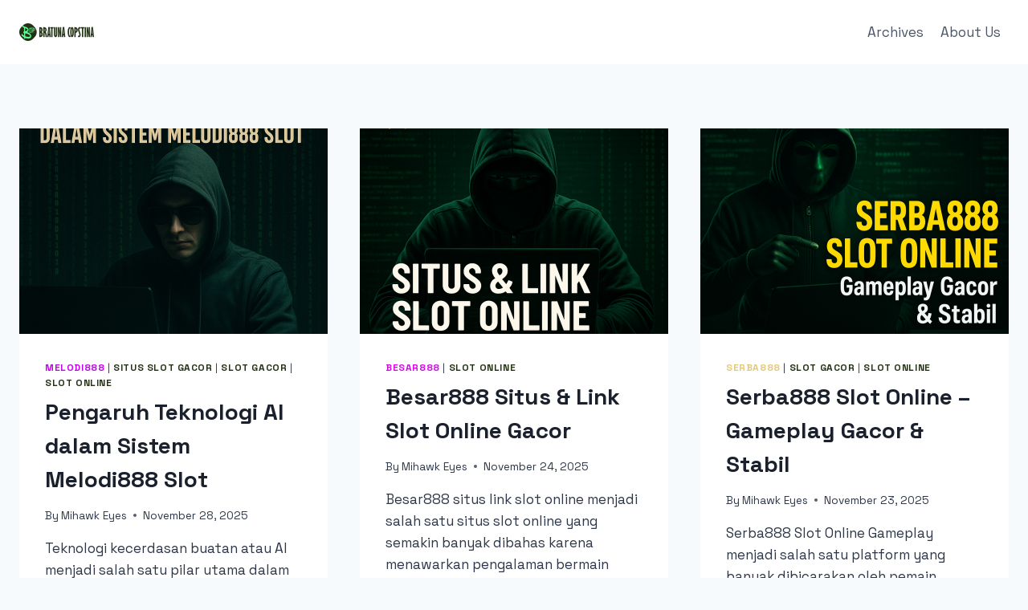

--- FILE ---
content_type: text/html; charset=UTF-8
request_url: https://bratunacopstina.com/
body_size: 18600
content:
<!doctype html>
<html lang="en-US" class="no-js" itemtype="https://schema.org/Blog" itemscope>
<head>
	<meta charset="UTF-8">
	<meta name="viewport" content="width=device-width, initial-scale=1, minimum-scale=1">
	<meta name='robots' content='index, follow, max-image-preview:large, max-snippet:-1, max-video-preview:-1' />

	<!-- This site is optimized with the Yoast SEO plugin v26.8 - https://yoast.com/product/yoast-seo-wordpress/ -->
	<title>Bratuna Copstuna - Bratuna Copstuna &ndash; A world of ideas, stories, and creativity. Dive into unique content that keeps you thinking and entertained!</title>
	<meta name="description" content="Bratuna Copstuna &ndash; A world of ideas, stories, and creativity. Dive into unique content that keeps you thinking and entertained!" />
	<link rel="canonical" href="https://bratunacopstina.com/" />
	<link rel="next" href="https://bratunacopstina.com/page/2/" />
	<meta property="og:locale" content="en_US" />
	<meta property="og:type" content="website" />
	<meta property="og:title" content="Bratuna Copstuna" />
	<meta property="og:description" content="Bratuna Copstuna &ndash; A world of ideas, stories, and creativity. Dive into unique content that keeps you thinking and entertained!" />
	<meta property="og:url" content="https://bratunacopstina.com/" />
	<meta property="og:site_name" content="Bratuna Copstuna" />
	<meta name="twitter:card" content="summary_large_image" />
	<script type="application/ld+json" class="yoast-schema-graph">{"@context":"https://schema.org","@graph":[{"@type":"CollectionPage","@id":"https://bratunacopstina.com/","url":"https://bratunacopstina.com/","name":"Bratuna Copstuna - Bratuna Copstuna &ndash; A world of ideas, stories, and creativity. Dive into unique content that keeps you thinking and entertained!","isPartOf":{"@id":"https://bratunacopstina.com/#website"},"about":{"@id":"https://bratunacopstina.com/#organization"},"description":"Bratuna Copstuna &ndash; A world of ideas, stories, and creativity. Dive into unique content that keeps you thinking and entertained!","breadcrumb":{"@id":"https://bratunacopstina.com/#breadcrumb"},"inLanguage":"en-US"},{"@type":"BreadcrumbList","@id":"https://bratunacopstina.com/#breadcrumb","itemListElement":[{"@type":"ListItem","position":1,"name":"Home"}]},{"@type":"WebSite","@id":"https://bratunacopstina.com/#website","url":"https://bratunacopstina.com/","name":"Bratuna Copstuna","description":"Bratuna Copstuna &ndash; A world of ideas, stories, and creativity. Dive into unique content that keeps you thinking and entertained!","publisher":{"@id":"https://bratunacopstina.com/#organization"},"potentialAction":[{"@type":"SearchAction","target":{"@type":"EntryPoint","urlTemplate":"https://bratunacopstina.com/?s={search_term_string}"},"query-input":{"@type":"PropertyValueSpecification","valueRequired":true,"valueName":"search_term_string"}}],"inLanguage":"en-US"},{"@type":"Organization","@id":"https://bratunacopstina.com/#organization","name":"Bratuna Copstuna","url":"https://bratunacopstina.com/","logo":{"@type":"ImageObject","inLanguage":"en-US","@id":"https://bratunacopstina.com/#/schema/logo/image/","url":"https://bratunacopstina.com/wp-content/uploads/2025/02/bratunacopstina.webp","contentUrl":"https://bratunacopstina.com/wp-content/uploads/2025/02/bratunacopstina.webp","width":93,"height":22,"caption":"Bratuna Copstuna"},"image":{"@id":"https://bratunacopstina.com/#/schema/logo/image/"}}]}</script>
	<!-- / Yoast SEO plugin. -->


<link rel="alternate" type="application/rss+xml" title="Bratuna Copstuna &raquo; Feed" href="https://bratunacopstina.com/feed/" />
<link rel="alternate" type="application/rss+xml" title="Bratuna Copstuna &raquo; Comments Feed" href="https://bratunacopstina.com/comments/feed/" />
			<script>document.documentElement.classList.remove( 'no-js' );</script>
			<style id='wp-img-auto-sizes-contain-inline-css'>
img:is([sizes=auto i],[sizes^="auto," i]){contain-intrinsic-size:3000px 1500px}
/*# sourceURL=wp-img-auto-sizes-contain-inline-css */
</style>
<style id='wp-emoji-styles-inline-css'>

	img.wp-smiley, img.emoji {
		display: inline !important;
		border: none !important;
		box-shadow: none !important;
		height: 1em !important;
		width: 1em !important;
		margin: 0 0.07em !important;
		vertical-align: -0.1em !important;
		background: none !important;
		padding: 0 !important;
	}
/*# sourceURL=wp-emoji-styles-inline-css */
</style>
<style id='wp-block-library-inline-css'>
:root{--wp-block-synced-color:#7a00df;--wp-block-synced-color--rgb:122,0,223;--wp-bound-block-color:var(--wp-block-synced-color);--wp-editor-canvas-background:#ddd;--wp-admin-theme-color:#007cba;--wp-admin-theme-color--rgb:0,124,186;--wp-admin-theme-color-darker-10:#006ba1;--wp-admin-theme-color-darker-10--rgb:0,107,160.5;--wp-admin-theme-color-darker-20:#005a87;--wp-admin-theme-color-darker-20--rgb:0,90,135;--wp-admin-border-width-focus:2px}@media (min-resolution:192dpi){:root{--wp-admin-border-width-focus:1.5px}}.wp-element-button{cursor:pointer}:root .has-very-light-gray-background-color{background-color:#eee}:root .has-very-dark-gray-background-color{background-color:#313131}:root .has-very-light-gray-color{color:#eee}:root .has-very-dark-gray-color{color:#313131}:root .has-vivid-green-cyan-to-vivid-cyan-blue-gradient-background{background:linear-gradient(135deg,#00d084,#0693e3)}:root .has-purple-crush-gradient-background{background:linear-gradient(135deg,#34e2e4,#4721fb 50%,#ab1dfe)}:root .has-hazy-dawn-gradient-background{background:linear-gradient(135deg,#faaca8,#dad0ec)}:root .has-subdued-olive-gradient-background{background:linear-gradient(135deg,#fafae1,#67a671)}:root .has-atomic-cream-gradient-background{background:linear-gradient(135deg,#fdd79a,#004a59)}:root .has-nightshade-gradient-background{background:linear-gradient(135deg,#330968,#31cdcf)}:root .has-midnight-gradient-background{background:linear-gradient(135deg,#020381,#2874fc)}:root{--wp--preset--font-size--normal:16px;--wp--preset--font-size--huge:42px}.has-regular-font-size{font-size:1em}.has-larger-font-size{font-size:2.625em}.has-normal-font-size{font-size:var(--wp--preset--font-size--normal)}.has-huge-font-size{font-size:var(--wp--preset--font-size--huge)}.has-text-align-center{text-align:center}.has-text-align-left{text-align:left}.has-text-align-right{text-align:right}.has-fit-text{white-space:nowrap!important}#end-resizable-editor-section{display:none}.aligncenter{clear:both}.items-justified-left{justify-content:flex-start}.items-justified-center{justify-content:center}.items-justified-right{justify-content:flex-end}.items-justified-space-between{justify-content:space-between}.screen-reader-text{border:0;clip-path:inset(50%);height:1px;margin:-1px;overflow:hidden;padding:0;position:absolute;width:1px;word-wrap:normal!important}.screen-reader-text:focus{background-color:#ddd;clip-path:none;color:#444;display:block;font-size:1em;height:auto;left:5px;line-height:normal;padding:15px 23px 14px;text-decoration:none;top:5px;width:auto;z-index:100000}html :where(.has-border-color){border-style:solid}html :where([style*=border-top-color]){border-top-style:solid}html :where([style*=border-right-color]){border-right-style:solid}html :where([style*=border-bottom-color]){border-bottom-style:solid}html :where([style*=border-left-color]){border-left-style:solid}html :where([style*=border-width]){border-style:solid}html :where([style*=border-top-width]){border-top-style:solid}html :where([style*=border-right-width]){border-right-style:solid}html :where([style*=border-bottom-width]){border-bottom-style:solid}html :where([style*=border-left-width]){border-left-style:solid}html :where(img[class*=wp-image-]){height:auto;max-width:100%}:where(figure){margin:0 0 1em}html :where(.is-position-sticky){--wp-admin--admin-bar--position-offset:var(--wp-admin--admin-bar--height,0px)}@media screen and (max-width:600px){html :where(.is-position-sticky){--wp-admin--admin-bar--position-offset:0px}}

/*# sourceURL=wp-block-library-inline-css */
</style><style id='wp-block-heading-inline-css'>
h1:where(.wp-block-heading).has-background,h2:where(.wp-block-heading).has-background,h3:where(.wp-block-heading).has-background,h4:where(.wp-block-heading).has-background,h5:where(.wp-block-heading).has-background,h6:where(.wp-block-heading).has-background{padding:1.25em 2.375em}h1.has-text-align-left[style*=writing-mode]:where([style*=vertical-lr]),h1.has-text-align-right[style*=writing-mode]:where([style*=vertical-rl]),h2.has-text-align-left[style*=writing-mode]:where([style*=vertical-lr]),h2.has-text-align-right[style*=writing-mode]:where([style*=vertical-rl]),h3.has-text-align-left[style*=writing-mode]:where([style*=vertical-lr]),h3.has-text-align-right[style*=writing-mode]:where([style*=vertical-rl]),h4.has-text-align-left[style*=writing-mode]:where([style*=vertical-lr]),h4.has-text-align-right[style*=writing-mode]:where([style*=vertical-rl]),h5.has-text-align-left[style*=writing-mode]:where([style*=vertical-lr]),h5.has-text-align-right[style*=writing-mode]:where([style*=vertical-rl]),h6.has-text-align-left[style*=writing-mode]:where([style*=vertical-lr]),h6.has-text-align-right[style*=writing-mode]:where([style*=vertical-rl]){rotate:180deg}
/*# sourceURL=https://bratunacopstina.com/wp-includes/blocks/heading/style.min.css */
</style>
<style id='wp-block-paragraph-inline-css'>
.is-small-text{font-size:.875em}.is-regular-text{font-size:1em}.is-large-text{font-size:2.25em}.is-larger-text{font-size:3em}.has-drop-cap:not(:focus):first-letter{float:left;font-size:8.4em;font-style:normal;font-weight:100;line-height:.68;margin:.05em .1em 0 0;text-transform:uppercase}body.rtl .has-drop-cap:not(:focus):first-letter{float:none;margin-left:.1em}p.has-drop-cap.has-background{overflow:hidden}:root :where(p.has-background){padding:1.25em 2.375em}:where(p.has-text-color:not(.has-link-color)) a{color:inherit}p.has-text-align-left[style*="writing-mode:vertical-lr"],p.has-text-align-right[style*="writing-mode:vertical-rl"]{rotate:180deg}
/*# sourceURL=https://bratunacopstina.com/wp-includes/blocks/paragraph/style.min.css */
</style>
<style id='global-styles-inline-css'>
:root{--wp--preset--aspect-ratio--square: 1;--wp--preset--aspect-ratio--4-3: 4/3;--wp--preset--aspect-ratio--3-4: 3/4;--wp--preset--aspect-ratio--3-2: 3/2;--wp--preset--aspect-ratio--2-3: 2/3;--wp--preset--aspect-ratio--16-9: 16/9;--wp--preset--aspect-ratio--9-16: 9/16;--wp--preset--color--black: #000000;--wp--preset--color--cyan-bluish-gray: #abb8c3;--wp--preset--color--white: #ffffff;--wp--preset--color--pale-pink: #f78da7;--wp--preset--color--vivid-red: #cf2e2e;--wp--preset--color--luminous-vivid-orange: #ff6900;--wp--preset--color--luminous-vivid-amber: #fcb900;--wp--preset--color--light-green-cyan: #7bdcb5;--wp--preset--color--vivid-green-cyan: #00d084;--wp--preset--color--pale-cyan-blue: #8ed1fc;--wp--preset--color--vivid-cyan-blue: #0693e3;--wp--preset--color--vivid-purple: #9b51e0;--wp--preset--color--theme-palette-1: var(--global-palette1);--wp--preset--color--theme-palette-2: var(--global-palette2);--wp--preset--color--theme-palette-3: var(--global-palette3);--wp--preset--color--theme-palette-4: var(--global-palette4);--wp--preset--color--theme-palette-5: var(--global-palette5);--wp--preset--color--theme-palette-6: var(--global-palette6);--wp--preset--color--theme-palette-7: var(--global-palette7);--wp--preset--color--theme-palette-8: var(--global-palette8);--wp--preset--color--theme-palette-9: var(--global-palette9);--wp--preset--color--theme-palette-10: var(--global-palette10);--wp--preset--color--theme-palette-11: var(--global-palette11);--wp--preset--color--theme-palette-12: var(--global-palette12);--wp--preset--color--theme-palette-13: var(--global-palette13);--wp--preset--color--theme-palette-14: var(--global-palette14);--wp--preset--color--theme-palette-15: var(--global-palette15);--wp--preset--gradient--vivid-cyan-blue-to-vivid-purple: linear-gradient(135deg,rgb(6,147,227) 0%,rgb(155,81,224) 100%);--wp--preset--gradient--light-green-cyan-to-vivid-green-cyan: linear-gradient(135deg,rgb(122,220,180) 0%,rgb(0,208,130) 100%);--wp--preset--gradient--luminous-vivid-amber-to-luminous-vivid-orange: linear-gradient(135deg,rgb(252,185,0) 0%,rgb(255,105,0) 100%);--wp--preset--gradient--luminous-vivid-orange-to-vivid-red: linear-gradient(135deg,rgb(255,105,0) 0%,rgb(207,46,46) 100%);--wp--preset--gradient--very-light-gray-to-cyan-bluish-gray: linear-gradient(135deg,rgb(238,238,238) 0%,rgb(169,184,195) 100%);--wp--preset--gradient--cool-to-warm-spectrum: linear-gradient(135deg,rgb(74,234,220) 0%,rgb(151,120,209) 20%,rgb(207,42,186) 40%,rgb(238,44,130) 60%,rgb(251,105,98) 80%,rgb(254,248,76) 100%);--wp--preset--gradient--blush-light-purple: linear-gradient(135deg,rgb(255,206,236) 0%,rgb(152,150,240) 100%);--wp--preset--gradient--blush-bordeaux: linear-gradient(135deg,rgb(254,205,165) 0%,rgb(254,45,45) 50%,rgb(107,0,62) 100%);--wp--preset--gradient--luminous-dusk: linear-gradient(135deg,rgb(255,203,112) 0%,rgb(199,81,192) 50%,rgb(65,88,208) 100%);--wp--preset--gradient--pale-ocean: linear-gradient(135deg,rgb(255,245,203) 0%,rgb(182,227,212) 50%,rgb(51,167,181) 100%);--wp--preset--gradient--electric-grass: linear-gradient(135deg,rgb(202,248,128) 0%,rgb(113,206,126) 100%);--wp--preset--gradient--midnight: linear-gradient(135deg,rgb(2,3,129) 0%,rgb(40,116,252) 100%);--wp--preset--font-size--small: var(--global-font-size-small);--wp--preset--font-size--medium: var(--global-font-size-medium);--wp--preset--font-size--large: var(--global-font-size-large);--wp--preset--font-size--x-large: 42px;--wp--preset--font-size--larger: var(--global-font-size-larger);--wp--preset--font-size--xxlarge: var(--global-font-size-xxlarge);--wp--preset--spacing--20: 0.44rem;--wp--preset--spacing--30: 0.67rem;--wp--preset--spacing--40: 1rem;--wp--preset--spacing--50: 1.5rem;--wp--preset--spacing--60: 2.25rem;--wp--preset--spacing--70: 3.38rem;--wp--preset--spacing--80: 5.06rem;--wp--preset--shadow--natural: 6px 6px 9px rgba(0, 0, 0, 0.2);--wp--preset--shadow--deep: 12px 12px 50px rgba(0, 0, 0, 0.4);--wp--preset--shadow--sharp: 6px 6px 0px rgba(0, 0, 0, 0.2);--wp--preset--shadow--outlined: 6px 6px 0px -3px rgb(255, 255, 255), 6px 6px rgb(0, 0, 0);--wp--preset--shadow--crisp: 6px 6px 0px rgb(0, 0, 0);}:where(.is-layout-flex){gap: 0.5em;}:where(.is-layout-grid){gap: 0.5em;}body .is-layout-flex{display: flex;}.is-layout-flex{flex-wrap: wrap;align-items: center;}.is-layout-flex > :is(*, div){margin: 0;}body .is-layout-grid{display: grid;}.is-layout-grid > :is(*, div){margin: 0;}:where(.wp-block-columns.is-layout-flex){gap: 2em;}:where(.wp-block-columns.is-layout-grid){gap: 2em;}:where(.wp-block-post-template.is-layout-flex){gap: 1.25em;}:where(.wp-block-post-template.is-layout-grid){gap: 1.25em;}.has-black-color{color: var(--wp--preset--color--black) !important;}.has-cyan-bluish-gray-color{color: var(--wp--preset--color--cyan-bluish-gray) !important;}.has-white-color{color: var(--wp--preset--color--white) !important;}.has-pale-pink-color{color: var(--wp--preset--color--pale-pink) !important;}.has-vivid-red-color{color: var(--wp--preset--color--vivid-red) !important;}.has-luminous-vivid-orange-color{color: var(--wp--preset--color--luminous-vivid-orange) !important;}.has-luminous-vivid-amber-color{color: var(--wp--preset--color--luminous-vivid-amber) !important;}.has-light-green-cyan-color{color: var(--wp--preset--color--light-green-cyan) !important;}.has-vivid-green-cyan-color{color: var(--wp--preset--color--vivid-green-cyan) !important;}.has-pale-cyan-blue-color{color: var(--wp--preset--color--pale-cyan-blue) !important;}.has-vivid-cyan-blue-color{color: var(--wp--preset--color--vivid-cyan-blue) !important;}.has-vivid-purple-color{color: var(--wp--preset--color--vivid-purple) !important;}.has-black-background-color{background-color: var(--wp--preset--color--black) !important;}.has-cyan-bluish-gray-background-color{background-color: var(--wp--preset--color--cyan-bluish-gray) !important;}.has-white-background-color{background-color: var(--wp--preset--color--white) !important;}.has-pale-pink-background-color{background-color: var(--wp--preset--color--pale-pink) !important;}.has-vivid-red-background-color{background-color: var(--wp--preset--color--vivid-red) !important;}.has-luminous-vivid-orange-background-color{background-color: var(--wp--preset--color--luminous-vivid-orange) !important;}.has-luminous-vivid-amber-background-color{background-color: var(--wp--preset--color--luminous-vivid-amber) !important;}.has-light-green-cyan-background-color{background-color: var(--wp--preset--color--light-green-cyan) !important;}.has-vivid-green-cyan-background-color{background-color: var(--wp--preset--color--vivid-green-cyan) !important;}.has-pale-cyan-blue-background-color{background-color: var(--wp--preset--color--pale-cyan-blue) !important;}.has-vivid-cyan-blue-background-color{background-color: var(--wp--preset--color--vivid-cyan-blue) !important;}.has-vivid-purple-background-color{background-color: var(--wp--preset--color--vivid-purple) !important;}.has-black-border-color{border-color: var(--wp--preset--color--black) !important;}.has-cyan-bluish-gray-border-color{border-color: var(--wp--preset--color--cyan-bluish-gray) !important;}.has-white-border-color{border-color: var(--wp--preset--color--white) !important;}.has-pale-pink-border-color{border-color: var(--wp--preset--color--pale-pink) !important;}.has-vivid-red-border-color{border-color: var(--wp--preset--color--vivid-red) !important;}.has-luminous-vivid-orange-border-color{border-color: var(--wp--preset--color--luminous-vivid-orange) !important;}.has-luminous-vivid-amber-border-color{border-color: var(--wp--preset--color--luminous-vivid-amber) !important;}.has-light-green-cyan-border-color{border-color: var(--wp--preset--color--light-green-cyan) !important;}.has-vivid-green-cyan-border-color{border-color: var(--wp--preset--color--vivid-green-cyan) !important;}.has-pale-cyan-blue-border-color{border-color: var(--wp--preset--color--pale-cyan-blue) !important;}.has-vivid-cyan-blue-border-color{border-color: var(--wp--preset--color--vivid-cyan-blue) !important;}.has-vivid-purple-border-color{border-color: var(--wp--preset--color--vivid-purple) !important;}.has-vivid-cyan-blue-to-vivid-purple-gradient-background{background: var(--wp--preset--gradient--vivid-cyan-blue-to-vivid-purple) !important;}.has-light-green-cyan-to-vivid-green-cyan-gradient-background{background: var(--wp--preset--gradient--light-green-cyan-to-vivid-green-cyan) !important;}.has-luminous-vivid-amber-to-luminous-vivid-orange-gradient-background{background: var(--wp--preset--gradient--luminous-vivid-amber-to-luminous-vivid-orange) !important;}.has-luminous-vivid-orange-to-vivid-red-gradient-background{background: var(--wp--preset--gradient--luminous-vivid-orange-to-vivid-red) !important;}.has-very-light-gray-to-cyan-bluish-gray-gradient-background{background: var(--wp--preset--gradient--very-light-gray-to-cyan-bluish-gray) !important;}.has-cool-to-warm-spectrum-gradient-background{background: var(--wp--preset--gradient--cool-to-warm-spectrum) !important;}.has-blush-light-purple-gradient-background{background: var(--wp--preset--gradient--blush-light-purple) !important;}.has-blush-bordeaux-gradient-background{background: var(--wp--preset--gradient--blush-bordeaux) !important;}.has-luminous-dusk-gradient-background{background: var(--wp--preset--gradient--luminous-dusk) !important;}.has-pale-ocean-gradient-background{background: var(--wp--preset--gradient--pale-ocean) !important;}.has-electric-grass-gradient-background{background: var(--wp--preset--gradient--electric-grass) !important;}.has-midnight-gradient-background{background: var(--wp--preset--gradient--midnight) !important;}.has-small-font-size{font-size: var(--wp--preset--font-size--small) !important;}.has-medium-font-size{font-size: var(--wp--preset--font-size--medium) !important;}.has-large-font-size{font-size: var(--wp--preset--font-size--large) !important;}.has-x-large-font-size{font-size: var(--wp--preset--font-size--x-large) !important;}
/*# sourceURL=global-styles-inline-css */
</style>

<style id='classic-theme-styles-inline-css'>
/*! This file is auto-generated */
.wp-block-button__link{color:#fff;background-color:#32373c;border-radius:9999px;box-shadow:none;text-decoration:none;padding:calc(.667em + 2px) calc(1.333em + 2px);font-size:1.125em}.wp-block-file__button{background:#32373c;color:#fff;text-decoration:none}
/*# sourceURL=/wp-includes/css/classic-themes.min.css */
</style>
<link rel='stylesheet' id='kadence-global-css' href='https://bratunacopstina.com/wp-content/themes/kadence/assets/css/global.min.css' media='all' />
<style id='kadence-global-inline-css'>
/* Kadence Base CSS */
:root{--global-palette1:#223013;--global-palette2:#5efd9a;--global-palette3:#1A202C;--global-palette4:#2D3748;--global-palette5:#4A5568;--global-palette6:#718096;--global-palette7:#EDF2F7;--global-palette8:#F7FAFC;--global-palette9:#ffffff;--global-palette10:oklch(from var(--global-palette1) calc(l + 0.10 * (1 - l)) calc(c * 1.00) calc(h + 180) / 100%);--global-palette11:#13612e;--global-palette12:#1159af;--global-palette13:#b82105;--global-palette14:#f7630c;--global-palette15:#f5a524;--global-palette9rgb:255, 255, 255;--global-palette-highlight:var(--global-palette1);--global-palette-highlight-alt:var(--global-palette2);--global-palette-highlight-alt2:var(--global-palette9);--global-palette-btn-bg:var(--global-palette1);--global-palette-btn-bg-hover:var(--global-palette2);--global-palette-btn:var(--global-palette9);--global-palette-btn-hover:var(--global-palette9);--global-palette-btn-sec-bg:var(--global-palette7);--global-palette-btn-sec-bg-hover:var(--global-palette2);--global-palette-btn-sec:var(--global-palette3);--global-palette-btn-sec-hover:var(--global-palette9);--global-body-font-family:'Space Grotesk', sans-serif;--global-heading-font-family:inherit;--global-primary-nav-font-family:inherit;--global-fallback-font:sans-serif;--global-display-fallback-font:sans-serif;--global-content-width:1290px;--global-content-wide-width:calc(1290px + 230px);--global-content-narrow-width:842px;--global-content-edge-padding:1.5rem;--global-content-boxed-padding:2rem;--global-calc-content-width:calc(1290px - var(--global-content-edge-padding) - var(--global-content-edge-padding) );--wp--style--global--content-size:var(--global-calc-content-width);}.wp-site-blocks{--global-vw:calc( 100vw - ( 0.5 * var(--scrollbar-offset)));}body{background:var(--global-palette8);}body, input, select, optgroup, textarea{font-style:normal;font-weight:normal;font-size:17px;line-height:1.6;font-family:var(--global-body-font-family);color:var(--global-palette4);}.content-bg, body.content-style-unboxed .site{background:var(--global-palette9);}h1,h2,h3,h4,h5,h6{font-family:var(--global-heading-font-family);}h1{font-weight:700;font-size:32px;line-height:1.5;color:var(--global-palette3);}h2{font-weight:700;font-size:28px;line-height:1.5;color:var(--global-palette3);}h3{font-weight:700;font-size:24px;line-height:1.5;color:var(--global-palette3);}h4{font-weight:700;font-size:22px;line-height:1.5;color:var(--global-palette4);}h5{font-weight:700;font-size:20px;line-height:1.5;color:var(--global-palette4);}h6{font-weight:700;font-size:18px;line-height:1.5;color:var(--global-palette5);}.entry-hero .kadence-breadcrumbs{max-width:1290px;}.site-container, .site-header-row-layout-contained, .site-footer-row-layout-contained, .entry-hero-layout-contained, .comments-area, .alignfull > .wp-block-cover__inner-container, .alignwide > .wp-block-cover__inner-container{max-width:var(--global-content-width);}.content-width-narrow .content-container.site-container, .content-width-narrow .hero-container.site-container{max-width:var(--global-content-narrow-width);}@media all and (min-width: 1520px){.wp-site-blocks .content-container  .alignwide{margin-left:-115px;margin-right:-115px;width:unset;max-width:unset;}}@media all and (min-width: 1102px){.content-width-narrow .wp-site-blocks .content-container .alignwide{margin-left:-130px;margin-right:-130px;width:unset;max-width:unset;}}.content-style-boxed .wp-site-blocks .entry-content .alignwide{margin-left:calc( -1 * var( --global-content-boxed-padding ) );margin-right:calc( -1 * var( --global-content-boxed-padding ) );}.content-area{margin-top:5rem;margin-bottom:5rem;}@media all and (max-width: 1024px){.content-area{margin-top:3rem;margin-bottom:3rem;}}@media all and (max-width: 767px){.content-area{margin-top:2rem;margin-bottom:2rem;}}@media all and (max-width: 1024px){:root{--global-content-boxed-padding:2rem;}}@media all and (max-width: 767px){:root{--global-content-boxed-padding:1.5rem;}}.entry-content-wrap{padding:2rem;}@media all and (max-width: 1024px){.entry-content-wrap{padding:2rem;}}@media all and (max-width: 767px){.entry-content-wrap{padding:1.5rem;}}.entry.single-entry{box-shadow:0px 15px 15px -10px rgba(0,0,0,0.05);}.entry.loop-entry{box-shadow:0px 15px 15px -10px rgba(0,0,0,0.05);}.loop-entry .entry-content-wrap{padding:2rem;}@media all and (max-width: 1024px){.loop-entry .entry-content-wrap{padding:2rem;}}@media all and (max-width: 767px){.loop-entry .entry-content-wrap{padding:1.5rem;}}button, .button, .wp-block-button__link, input[type="button"], input[type="reset"], input[type="submit"], .fl-button, .elementor-button-wrapper .elementor-button, .wc-block-components-checkout-place-order-button, .wc-block-cart__submit{box-shadow:0px 0px 0px -7px rgba(0,0,0,0);}button:hover, button:focus, button:active, .button:hover, .button:focus, .button:active, .wp-block-button__link:hover, .wp-block-button__link:focus, .wp-block-button__link:active, input[type="button"]:hover, input[type="button"]:focus, input[type="button"]:active, input[type="reset"]:hover, input[type="reset"]:focus, input[type="reset"]:active, input[type="submit"]:hover, input[type="submit"]:focus, input[type="submit"]:active, .elementor-button-wrapper .elementor-button:hover, .elementor-button-wrapper .elementor-button:focus, .elementor-button-wrapper .elementor-button:active, .wc-block-cart__submit:hover{box-shadow:0px 15px 25px -7px rgba(0,0,0,0.1);}.kb-button.kb-btn-global-outline.kb-btn-global-inherit{padding-top:calc(px - 2px);padding-right:calc(px - 2px);padding-bottom:calc(px - 2px);padding-left:calc(px - 2px);}@media all and (min-width: 1025px){.transparent-header .entry-hero .entry-hero-container-inner{padding-top:80px;}}@media all and (max-width: 1024px){.mobile-transparent-header .entry-hero .entry-hero-container-inner{padding-top:80px;}}@media all and (max-width: 767px){.mobile-transparent-header .entry-hero .entry-hero-container-inner{padding-top:80px;}}
/* Kadence Header CSS */
@media all and (max-width: 1024px){.mobile-transparent-header #masthead{position:absolute;left:0px;right:0px;z-index:100;}.kadence-scrollbar-fixer.mobile-transparent-header #masthead{right:var(--scrollbar-offset,0);}.mobile-transparent-header #masthead, .mobile-transparent-header .site-top-header-wrap .site-header-row-container-inner, .mobile-transparent-header .site-main-header-wrap .site-header-row-container-inner, .mobile-transparent-header .site-bottom-header-wrap .site-header-row-container-inner{background:transparent;}.site-header-row-tablet-layout-fullwidth, .site-header-row-tablet-layout-standard{padding:0px;}}@media all and (min-width: 1025px){.transparent-header #masthead{position:absolute;left:0px;right:0px;z-index:100;}.transparent-header.kadence-scrollbar-fixer #masthead{right:var(--scrollbar-offset,0);}.transparent-header #masthead, .transparent-header .site-top-header-wrap .site-header-row-container-inner, .transparent-header .site-main-header-wrap .site-header-row-container-inner, .transparent-header .site-bottom-header-wrap .site-header-row-container-inner{background:transparent;}}.site-branding a.brand img{max-width:200px;}.site-branding a.brand img.svg-logo-image{width:200px;}.site-branding{padding:0px 0px 0px 0px;}#masthead, #masthead .kadence-sticky-header.item-is-fixed:not(.item-at-start):not(.site-header-row-container):not(.site-main-header-wrap), #masthead .kadence-sticky-header.item-is-fixed:not(.item-at-start) > .site-header-row-container-inner{background:#ffffff;}.site-main-header-inner-wrap{min-height:80px;}.header-navigation[class*="header-navigation-style-underline"] .header-menu-container.secondary-menu-container>ul>li>a:after{width:calc( 100% - 1.2em);}.secondary-navigation .secondary-menu-container > ul > li.menu-item > a{padding-left:calc(1.2em / 2);padding-right:calc(1.2em / 2);padding-top:0.6em;padding-bottom:0.6em;color:var(--global-palette5);}.secondary-navigation .primary-menu-container > ul > li.menu-item .dropdown-nav-special-toggle{right:calc(1.2em / 2);}.secondary-navigation .secondary-menu-container > ul > li.menu-item > a:hover{color:var(--global-palette-highlight);}.secondary-navigation .secondary-menu-container > ul > li.menu-item.current-menu-item > a{color:var(--global-palette3);}.header-navigation .header-menu-container ul ul.sub-menu, .header-navigation .header-menu-container ul ul.submenu{background:var(--global-palette3);box-shadow:0px 2px 13px 0px rgba(0,0,0,0.1);}.header-navigation .header-menu-container ul ul li.menu-item, .header-menu-container ul.menu > li.kadence-menu-mega-enabled > ul > li.menu-item > a{border-bottom:1px solid rgba(255,255,255,0.1);border-radius:0px 0px 0px 0px;}.header-navigation .header-menu-container ul ul li.menu-item > a{width:200px;padding-top:1em;padding-bottom:1em;color:var(--global-palette8);font-size:12px;}.header-navigation .header-menu-container ul ul li.menu-item > a:hover{color:var(--global-palette9);background:var(--global-palette4);border-radius:0px 0px 0px 0px;}.header-navigation .header-menu-container ul ul li.menu-item.current-menu-item > a{color:var(--global-palette9);background:var(--global-palette4);border-radius:0px 0px 0px 0px;}.mobile-toggle-open-container .menu-toggle-open, .mobile-toggle-open-container .menu-toggle-open:focus{color:var(--global-palette5);padding:0.4em 0.6em 0.4em 0.6em;font-size:14px;}.mobile-toggle-open-container .menu-toggle-open.menu-toggle-style-bordered{border:1px solid currentColor;}.mobile-toggle-open-container .menu-toggle-open .menu-toggle-icon{font-size:20px;}.mobile-toggle-open-container .menu-toggle-open:hover, .mobile-toggle-open-container .menu-toggle-open:focus-visible{color:var(--global-palette-highlight);}.mobile-navigation ul li{font-size:14px;}.mobile-navigation ul li a{padding-top:1em;padding-bottom:1em;}.mobile-navigation ul li > a, .mobile-navigation ul li.menu-item-has-children > .drawer-nav-drop-wrap{color:var(--global-palette8);}.mobile-navigation ul li.current-menu-item > a, .mobile-navigation ul li.current-menu-item.menu-item-has-children > .drawer-nav-drop-wrap{color:var(--global-palette-highlight);}.mobile-navigation ul li.menu-item-has-children .drawer-nav-drop-wrap, .mobile-navigation ul li:not(.menu-item-has-children) a{border-bottom:1px solid rgba(255,255,255,0.1);}.mobile-navigation:not(.drawer-navigation-parent-toggle-true) ul li.menu-item-has-children .drawer-nav-drop-wrap button{border-left:1px solid rgba(255,255,255,0.1);}#mobile-drawer .drawer-header .drawer-toggle{padding:0.6em 0.15em 0.6em 0.15em;font-size:24px;}
/* Kadence Footer CSS */
.site-middle-footer-inner-wrap{padding-top:30px;padding-bottom:30px;grid-column-gap:30px;grid-row-gap:30px;}.site-middle-footer-inner-wrap .widget{margin-bottom:30px;}.site-middle-footer-inner-wrap .site-footer-section:not(:last-child):after{right:calc(-30px / 2);}.site-bottom-footer-inner-wrap{padding-top:30px;padding-bottom:30px;grid-column-gap:30px;}.site-bottom-footer-inner-wrap .widget{margin-bottom:30px;}.site-bottom-footer-inner-wrap .site-footer-section:not(:last-child):after{right:calc(-30px / 2);}#colophon .footer-navigation .footer-menu-container > ul > li > a{padding-left:calc(1.2em / 2);padding-right:calc(1.2em / 2);padding-top:calc(0.6em / 2);padding-bottom:calc(0.6em / 2);color:var(--global-palette5);}#colophon .footer-navigation .footer-menu-container > ul li a:hover{color:var(--global-palette-highlight);}#colophon .footer-navigation .footer-menu-container > ul li.current-menu-item > a{color:var(--global-palette3);}
/*# sourceURL=kadence-global-inline-css */
</style>
<link rel='stylesheet' id='kadence-header-css' href='https://bratunacopstina.com/wp-content/themes/kadence/assets/css/header.min.css' media='all' />
<link rel='stylesheet' id='kadence-content-css' href='https://bratunacopstina.com/wp-content/themes/kadence/assets/css/content.min.css' media='all' />
<link rel='stylesheet' id='kadence-footer-css' href='https://bratunacopstina.com/wp-content/themes/kadence/assets/css/footer.min.css' media='all' />
		<script>/***
 *
 * JavaScript read and write codes source:
 * https://www.quirksmode.org/js/cookies.html
 *
 *
 * Query string read code source:
 * https://stackoverflow.com/questions/901115/how-can-i-get-query-string-values-in-javascript
 *
 */
function _amp_wp_getParameterByName(name, url) {
    if( !url ) url = window.location.href;
    name = name.replace(/[\[\]]/g, "\\$&");
    var regex = new RegExp("[?&]" + name + "(=([^&#]*)|&|#|$)"),
        results = regex.exec( url );
    if( !results ) return null;
    if( !results[2] ) return '';
    return decodeURIComponent(results[2].replace(/\+/g, " "));
}

function _amp_wp_setCookie(name, value) {
    var expires = "";
    if( days ) {
        var date = new Date();
        date.setTime(date.getTime() + (days * 24 * 60 * 60 * 1000));
        expires = "; expires=" + date.toUTCString();
    }
    document.cookie = name + "=" + value + expires + "; path=/";
}

function _amp_wp_ReadCookie(name) {
    var nameEQ = name + "=";
    var ca = document.cookie.split(';');
    for( var i = 0; i < ca.length; i++ ) {
        var c = ca[i];
        while( c.charAt(0) == ' ' ) c = c.substring(1, c.length);
        if( c.indexOf(nameEQ) == 0 ) return c.substring( nameEQ.length, c.length );
    }
    return null;
}

var ua = navigator.userAgent || navigator.vendor || window.opera;
if (/(android|bb\d+|meego).+mobile|avantgo|bada\/|blackberry|blazer|compal|elaine|fennec|hiptop|iemobile|ip(hone|od)|iris|kindle|lge |maemo|midp|mmp|mobile.+firefox|netfront|opera m(ob|in)i|palm( os)?|phone|p(ixi|re)\/|plucker|pocket|psp|series(4|6)0|symbian|treo|up\.(browser|link)|vodafone|wap|windows ce|xda|xiino|android|ipad|playbook|silk/i.test(ua) || /1207|6310|6590|3gso|4thp|50[1-6]i|770s|802s|a wa|abac|ac(er|oo|s\-)|ai(ko|rn)|al(av|ca|co)|amoi|an(ex|ny|yw)|aptu|ar(ch|go)|as(te|us)|attw|au(di|\-m|r |s )|avan|be(ck|ll|nq)|bi(lb|rd)|bl(ac|az)|br(e|v)w|bumb|bw\-(n|u)|c55\/|capi|ccwa|cdm\-|cell|chtm|cldc|cmd\-|co(mp|nd)|craw|da(it|ll|ng)|dbte|dc\-s|devi|dica|dmob|do(c|p)o|ds(12|\-d)|el(49|ai)|em(l2|ul)|er(ic|k0)|esl8|ez([4-7]0|os|wa|ze)|fetc|fly(\-|_)|g1 u|g560|gene|gf\-5|g\-mo|go(\.w|od)|gr(ad|un)|haie|hcit|hd\-(m|p|t)|hei\-|hi(pt|ta)|hp( i|ip)|hs\-c|ht(c(\-| |_|a|g|p|s|t)|tp)|hu(aw|tc)|i\-(20|go|ma)|i230|iac( |\-|\/)|ibro|idea|ig01|ikom|im1k|inno|ipaq|iris|ja(t|v)a|jbro|jemu|jigs|kddi|keji|kgt( |\/)|klon|kpt |kwc\-|kyo(c|k)|le(no|xi)|lg( g|\/(k|l|u)|50|54|\-[a-w])|libw|lynx|m1\-w|m3ga|m50\/|ma(te|ui|xo)|mc(01|21|ca)|m\-cr|me(rc|ri)|mi(o8|oa|ts)|mmef|mo(01|02|bi|de|do|t(\-| |o|v)|zz)|mt(50|p1|v )|mwbp|mywa|n10[0-2]|n20[2-3]|n30(0|2)|n50(0|2|5)|n7(0(0|1)|10)|ne((c|m)\-|on|tf|wf|wg|wt)|nok(6|i)|nzph|o2im|op(ti|wv)|oran|owg1|p800|pan(a|d|t)|pdxg|pg(13|\-([1-8]|c))|phil|pire|pl(ay|uc)|pn\-2|po(ck|rt|se)|prox|psio|pt\-g|qa\-a|qc(07|12|21|32|60|\-[2-7]|i\-)|qtek|r380|r600|raks|rim9|ro(ve|zo)|s55\/|sa(ge|ma|mm|ms|ny|va)|sc(01|h\-|oo|p\-)|sdk\/|se(c(\-|0|1)|47|mc|nd|ri)|sgh\-|shar|sie(\-|m)|sk\-0|sl(45|id)|sm(al|ar|b3|it|t5)|so(ft|ny)|sp(01|h\-|v\-|v )|sy(01|mb)|t2(18|50)|t6(00|10|18)|ta(gt|lk)|tcl\-|tdg\-|tel(i|m)|tim\-|t\-mo|to(pl|sh)|ts(70|m\-|m3|m5)|tx\-9|up(\.b|g1|si)|utst|v400|v750|veri|vi(rg|te)|vk(40|5[0-3]|\-v)|vm40|voda|vulc|vx(52|53|60|61|70|80|81|83|85|98)|w3c(\-| )|webc|whit|wi(g |nc|nw)|wmlb|wonu|x700|yas\-|your|zeto|zte\-/i.test(ua.substr(0, 4))) {
    if( _amp_wp_getParameterByName( 'amp-wp-skip-redirect' ) ) {
        _amp_wp_setCookie( 'amp-wp-skip-redirect', 1 );
    } else if ( !_amp_wp_ReadCookie( 'amp-wp-skip-redirect' ) ) {
        window.location.href = "https://bratunacopstina.com/amp/";
    }
}</script>
		<link rel="https://api.w.org/" href="https://bratunacopstina.com/wp-json/" /><link rel="EditURI" type="application/rsd+xml" title="RSD" href="https://bratunacopstina.com/xmlrpc.php?rsd" />
<meta name="generator" content="WordPress 6.9" />
		<link rel="amphtml" href="https://bratunacopstina.com/amp/" />
			<link rel='stylesheet' id='kadence-fonts-gfonts-css' href='https://fonts.googleapis.com/css?family=Space+Grotesk%3Aregular%2C700&#038;display=swap' media='all' />
<link rel="icon" href="https://bratunacopstina.com/wp-content/uploads/2025/02/bratunacopstina-ico.webp" sizes="32x32" />
<link rel="icon" href="https://bratunacopstina.com/wp-content/uploads/2025/02/bratunacopstina-ico.webp" sizes="192x192" />
<link rel="apple-touch-icon" href="https://bratunacopstina.com/wp-content/uploads/2025/02/bratunacopstina-ico.webp" />
<meta name="msapplication-TileImage" content="https://bratunacopstina.com/wp-content/uploads/2025/02/bratunacopstina-ico.webp" />
</head>

<body class="home blog wp-custom-logo wp-embed-responsive wp-theme-kadence hfeed footer-on-bottom hide-focus-outline link-style-standard content-title-style-hide content-width-normal content-style-boxed content-vertical-padding-show non-transparent-header mobile-non-transparent-header">
<div id="wrapper" class="site wp-site-blocks">
			<a class="skip-link screen-reader-text scroll-ignore" href="#main">Skip to content</a>
		<header id="masthead" class="site-header" role="banner" itemtype="https://schema.org/WPHeader" itemscope>
	<div id="main-header" class="site-header-wrap">
		<div class="site-header-inner-wrap">
			<div class="site-header-upper-wrap">
				<div class="site-header-upper-inner-wrap">
					<div class="site-main-header-wrap site-header-row-container site-header-focus-item site-header-row-layout-standard" data-section="kadence_customizer_header_main">
	<div class="site-header-row-container-inner">
				<div class="site-container">
			<div class="site-main-header-inner-wrap site-header-row site-header-row-has-sides site-header-row-no-center">
									<div class="site-header-main-section-left site-header-section site-header-section-left">
						<div class="site-header-item site-header-focus-item" data-section="title_tagline">
	<div class="site-branding branding-layout-standard site-brand-logo-only"><a class="brand has-logo-image" href="https://bratunacopstina.com/" rel="home"><img width="93" height="22" src="https://bratunacopstina.com/wp-content/uploads/2025/02/bratunacopstina.webp" class="custom-logo" alt="bratunacopstina" decoding="async" /></a></div></div><!-- data-section="title_tagline" -->
					</div>
																	<div class="site-header-main-section-right site-header-section site-header-section-right">
						<div class="site-header-item site-header-focus-item site-header-item-main-navigation header-navigation-layout-stretch-false header-navigation-layout-fill-stretch-false" data-section="kadence_customizer_secondary_navigation">
		<nav id="secondary-navigation" class="secondary-navigation header-navigation hover-to-open nav--toggle-sub header-navigation-style-standard header-navigation-dropdown-animation-none" role="navigation" aria-label="Secondary">
					<div class="secondary-menu-container header-menu-container">
		<ul id="secondary-menu" class="menu"><li id="menu-item-27" class="menu-item menu-item-type-post_type menu-item-object-page menu-item-27"><a href="https://bratunacopstina.com/archives/">Archives</a></li>
<li id="menu-item-28" class="menu-item menu-item-type-post_type menu-item-object-page menu-item-28"><a href="https://bratunacopstina.com/about-us/">About Us</a></li>
</ul>			</div>
	</nav><!-- #secondary-navigation -->
	</div><!-- data-section="secondary_navigation" -->
					</div>
							</div>
		</div>
	</div>
</div>
				</div>
			</div>
					</div>
	</div>
	
<div id="mobile-header" class="site-mobile-header-wrap">
	<div class="site-header-inner-wrap">
		<div class="site-header-upper-wrap">
			<div class="site-header-upper-inner-wrap">
			<div class="site-main-header-wrap site-header-focus-item site-header-row-layout-standard site-header-row-tablet-layout-default site-header-row-mobile-layout-default ">
	<div class="site-header-row-container-inner">
		<div class="site-container">
			<div class="site-main-header-inner-wrap site-header-row site-header-row-has-sides site-header-row-no-center">
									<div class="site-header-main-section-left site-header-section site-header-section-left">
						<div class="site-header-item site-header-focus-item" data-section="title_tagline">
	<div class="site-branding mobile-site-branding branding-layout-standard branding-tablet-layout-inherit site-brand-logo-only branding-mobile-layout-inherit"><a class="brand has-logo-image" href="https://bratunacopstina.com/" rel="home"><img width="93" height="22" src="https://bratunacopstina.com/wp-content/uploads/2025/02/bratunacopstina.webp" class="custom-logo" alt="bratunacopstina" decoding="async" /></a></div></div><!-- data-section="title_tagline" -->
					</div>
																	<div class="site-header-main-section-right site-header-section site-header-section-right">
						<div class="site-header-item site-header-focus-item site-header-item-navgation-popup-toggle" data-section="kadence_customizer_mobile_trigger">
		<div class="mobile-toggle-open-container">
						<button id="mobile-toggle" class="menu-toggle-open drawer-toggle menu-toggle-style-default" aria-label="Open menu" data-toggle-target="#mobile-drawer" data-toggle-body-class="showing-popup-drawer-from-right" aria-expanded="false" data-set-focus=".menu-toggle-close"
					>
						<span class="menu-toggle-icon"><span class="kadence-svg-iconset"><svg aria-hidden="true" class="kadence-svg-icon kadence-menu-svg" fill="currentColor" version="1.1" xmlns="http://www.w3.org/2000/svg" width="24" height="24" viewBox="0 0 24 24"><title>Toggle Menu</title><path d="M3 13h18c0.552 0 1-0.448 1-1s-0.448-1-1-1h-18c-0.552 0-1 0.448-1 1s0.448 1 1 1zM3 7h18c0.552 0 1-0.448 1-1s-0.448-1-1-1h-18c-0.552 0-1 0.448-1 1s0.448 1 1 1zM3 19h18c0.552 0 1-0.448 1-1s-0.448-1-1-1h-18c-0.552 0-1 0.448-1 1s0.448 1 1 1z"></path>
				</svg></span></span>
		</button>
	</div>
	</div><!-- data-section="mobile_trigger" -->
					</div>
							</div>
		</div>
	</div>
</div>
			</div>
		</div>
			</div>
</div>
</header><!-- #masthead -->

	<main id="inner-wrap" class="wrap kt-clear" role="main">
		<div id="primary" class="content-area">
	<div class="content-container site-container">
		<div id="main" class="site-main">
							<ul id="archive-container" class="content-wrap kadence-posts-list grid-cols post-archive grid-sm-col-2 grid-lg-col-3 item-image-style-above">
					<li class="entry-list-item">
	<article class="entry content-bg loop-entry post-1059 post type-post status-publish format-standard has-post-thumbnail hentry category-melodi888 category-situs-slot-gacor category-slot-gacor category-slot-online tag-algoritma-slot-melodi888 tag-melodi88 tag-melodi888-slot tag-pola-ai-melodi888 tag-slot-melodi888">
				<a aria-hidden="true" tabindex="-1" role="presentation" class="post-thumbnail kadence-thumbnail-ratio-2-3" aria-label="Pengaruh Teknologi AI dalam Sistem Melodi888 Slot" href="https://bratunacopstina.com/sistem-melodi888-slot/">
			<div class="post-thumbnail-inner">
				<img width="768" height="768" src="https://bratunacopstina.com/wp-content/uploads/2025/11/Pengaruh-Teknologi-AI-768x768.png" class="attachment-medium_large size-medium_large wp-post-image" alt="Pengaruh Teknologi AI" decoding="async" fetchpriority="high" srcset="https://bratunacopstina.com/wp-content/uploads/2025/11/Pengaruh-Teknologi-AI-768x768.png 768w, https://bratunacopstina.com/wp-content/uploads/2025/11/Pengaruh-Teknologi-AI-300x300.png 300w, https://bratunacopstina.com/wp-content/uploads/2025/11/Pengaruh-Teknologi-AI-150x150.png 150w, https://bratunacopstina.com/wp-content/uploads/2025/11/Pengaruh-Teknologi-AI-100x100.png 100w, https://bratunacopstina.com/wp-content/uploads/2025/11/Pengaruh-Teknologi-AI-120x120.png 120w, https://bratunacopstina.com/wp-content/uploads/2025/11/Pengaruh-Teknologi-AI.png 1024w" sizes="(max-width: 768px) 100vw, 768px" />			</div>
		</a><!-- .post-thumbnail -->
				<div class="entry-content-wrap">
			<header class="entry-header">

			<div class="entry-taxonomies">
			<span class="category-links term-links category-style-normal">
				<style>.loop-entry.type-post .entry-taxonomies a.category-link-melodi888 {
											color: #c100ed;
										}.loop-entry.type-post .entry-taxonomies a.category-link-melodi888:hover {
											color: #c100ed;
										}</style><a href="https://bratunacopstina.com/category/melodi888/" class="category-link-melodi888" rel="tag">Melodi888</a> | <a href="https://bratunacopstina.com/category/situs-slot-gacor/" class="category-link-situs-slot-gacor" rel="tag">Situs Slot Gacor</a> | <a href="https://bratunacopstina.com/category/slot-gacor/" class="category-link-slot-gacor" rel="tag">Slot Gacor</a> | <a href="https://bratunacopstina.com/category/slot-online/" class="category-link-slot-online" rel="tag">Slot Online</a>			</span>
		</div><!-- .entry-taxonomies -->
		<h2 class="entry-title"><a href="https://bratunacopstina.com/sistem-melodi888-slot/" rel="bookmark">Pengaruh Teknologi AI dalam Sistem Melodi888 Slot</a></h2><div class="entry-meta entry-meta-divider-dot">
	<span class="posted-by"><span class="meta-label">By</span><span class="author vcard"><a class="url fn n" href="https://bratunacopstina.com/author/mihawk369/">Mihawk Eyes</a></span></span>					<span class="posted-on">
						<time class="entry-date published" datetime="2025-11-28T05:21:35+00:00" itemprop="datePublished">November 28, 2025</time><time class="updated" datetime="2025-11-28T06:37:26+00:00" itemprop="dateModified">November 28, 2025</time>					</span>
					</div><!-- .entry-meta -->
</header><!-- .entry-header -->
	<div class="entry-summary">
		<p>Teknologi kecerdasan buatan atau AI menjadi salah satu pilar utama dalam perkembangan sistem melod888 slot permainan digital modern, termasuk platform seperti Melodi888 Slot. Dalam beberapa tahun terakhir, permainan slot tidak lagi bergantung hanya pada algoritma generik, melainkan mulai memanfaatkan pemodelan perilaku, data prediktif, dan pemetaan pola pemain untuk menghadirkan pengalaman yang lebih stabil dan terstruktur&#8230;.</p>
	</div><!-- .entry-summary -->
	<footer class="entry-footer">
		<div class="entry-actions">
		<p class="more-link-wrap">
			<a href="https://bratunacopstina.com/sistem-melodi888-slot/" class="post-more-link">
				Read More<span class="screen-reader-text"> Pengaruh Teknologi AI dalam Sistem Melodi888 Slot</span><span class="kadence-svg-iconset svg-baseline"><svg aria-hidden="true" class="kadence-svg-icon kadence-arrow-right-alt-svg" fill="currentColor" version="1.1" xmlns="http://www.w3.org/2000/svg" width="27" height="28" viewBox="0 0 27 28"><title>Continue</title><path d="M27 13.953c0 0.141-0.063 0.281-0.156 0.375l-6 5.531c-0.156 0.141-0.359 0.172-0.547 0.094-0.172-0.078-0.297-0.25-0.297-0.453v-3.5h-19.5c-0.281 0-0.5-0.219-0.5-0.5v-3c0-0.281 0.219-0.5 0.5-0.5h19.5v-3.5c0-0.203 0.109-0.375 0.297-0.453s0.391-0.047 0.547 0.078l6 5.469c0.094 0.094 0.156 0.219 0.156 0.359v0z"></path>
				</svg></span>			</a>
		</p>
	</div><!-- .entry-actions -->
	</footer><!-- .entry-footer -->
		</div>
	</article>
</li>
<li class="entry-list-item">
	<article class="entry content-bg loop-entry post-1047 post type-post status-publish format-standard has-post-thumbnail hentry category-besar888 category-slot-online tag-besar888 tag-link-alternatif-besar888 tag-link-slot-gacor tag-pola-besar888 tag-rtp-besar888 tag-situs-slot-online">
				<a aria-hidden="true" tabindex="-1" role="presentation" class="post-thumbnail kadence-thumbnail-ratio-2-3" aria-label="Besar888 Situs &#038; Link Slot Online Gacor" href="https://bratunacopstina.com/besar888-situs-dan-link-slot-online-gacor/">
			<div class="post-thumbnail-inner">
				<img width="768" height="768" src="https://bratunacopstina.com/wp-content/uploads/2025/11/Besar888-Situs-Link-Slot-Gacor-768x768.png" class="attachment-medium_large size-medium_large wp-post-image" alt="Besar888 Situs Link Slot Gacor" decoding="async" srcset="https://bratunacopstina.com/wp-content/uploads/2025/11/Besar888-Situs-Link-Slot-Gacor-768x768.png 768w, https://bratunacopstina.com/wp-content/uploads/2025/11/Besar888-Situs-Link-Slot-Gacor-300x300.png 300w, https://bratunacopstina.com/wp-content/uploads/2025/11/Besar888-Situs-Link-Slot-Gacor-150x150.png 150w, https://bratunacopstina.com/wp-content/uploads/2025/11/Besar888-Situs-Link-Slot-Gacor-100x100.png 100w, https://bratunacopstina.com/wp-content/uploads/2025/11/Besar888-Situs-Link-Slot-Gacor-120x120.png 120w, https://bratunacopstina.com/wp-content/uploads/2025/11/Besar888-Situs-Link-Slot-Gacor.png 1024w" sizes="(max-width: 768px) 100vw, 768px" />			</div>
		</a><!-- .post-thumbnail -->
				<div class="entry-content-wrap">
			<header class="entry-header">

			<div class="entry-taxonomies">
			<span class="category-links term-links category-style-normal">
				<style>.loop-entry.type-post .entry-taxonomies a.category-link-besar888 {
											color: #d506e8;
										}.loop-entry.type-post .entry-taxonomies a.category-link-besar888:hover {
											color: #d506e8;
										}</style><a href="https://bratunacopstina.com/category/besar888/" class="category-link-besar888" rel="tag">Besar888</a> | <a href="https://bratunacopstina.com/category/slot-online/" class="category-link-slot-online" rel="tag">Slot Online</a>			</span>
		</div><!-- .entry-taxonomies -->
		<h2 class="entry-title"><a href="https://bratunacopstina.com/besar888-situs-dan-link-slot-online-gacor/" rel="bookmark">Besar888 Situs &#038; Link Slot Online Gacor</a></h2><div class="entry-meta entry-meta-divider-dot">
	<span class="posted-by"><span class="meta-label">By</span><span class="author vcard"><a class="url fn n" href="https://bratunacopstina.com/author/mihawk369/">Mihawk Eyes</a></span></span>					<span class="posted-on">
						<time class="entry-date published" datetime="2025-11-24T10:55:47+00:00" itemprop="datePublished">November 24, 2025</time><time class="updated" datetime="2025-11-25T03:54:43+00:00" itemprop="dateModified">November 25, 2025</time>					</span>
					</div><!-- .entry-meta -->
</header><!-- .entry-header -->
	<div class="entry-summary">
		<p>Besar888 situs link slot online menjadi salah satu situs slot online yang semakin banyak dibahas karena menawarkan pengalaman bermain yang dianggap lebih stabil oleh banyak pemain. Di tengah banyaknya pilihan situs serupa, Besar888 menonjol melalui kombinasi fitur, kualitas permainan, serta keseimbangan antara hiburan dan peluang menang. Hal inilah yang membuat nama Besar888 semakin sering muncul&#8230;</p>
	</div><!-- .entry-summary -->
	<footer class="entry-footer">
		<div class="entry-actions">
		<p class="more-link-wrap">
			<a href="https://bratunacopstina.com/besar888-situs-dan-link-slot-online-gacor/" class="post-more-link">
				Read More<span class="screen-reader-text"> Besar888 Situs &#038; Link Slot Online Gacor</span><span class="kadence-svg-iconset svg-baseline"><svg aria-hidden="true" class="kadence-svg-icon kadence-arrow-right-alt-svg" fill="currentColor" version="1.1" xmlns="http://www.w3.org/2000/svg" width="27" height="28" viewBox="0 0 27 28"><title>Continue</title><path d="M27 13.953c0 0.141-0.063 0.281-0.156 0.375l-6 5.531c-0.156 0.141-0.359 0.172-0.547 0.094-0.172-0.078-0.297-0.25-0.297-0.453v-3.5h-19.5c-0.281 0-0.5-0.219-0.5-0.5v-3c0-0.281 0.219-0.5 0.5-0.5h19.5v-3.5c0-0.203 0.109-0.375 0.297-0.453s0.391-0.047 0.547 0.078l6 5.469c0.094 0.094 0.156 0.219 0.156 0.359v0z"></path>
				</svg></span>			</a>
		</p>
	</div><!-- .entry-actions -->
	</footer><!-- .entry-footer -->
		</div>
	</article>
</li>
<li class="entry-list-item">
	<article class="entry content-bg loop-entry post-1038 post type-post status-publish format-standard has-post-thumbnail hentry category-serba888 category-slot-gacor category-slot-online tag-gameplay-stabil tag-rtp-jelas tag-serba888 tag-serba888-slot tag-serba888-slot-online tag-slot-online-gacor tag-winrate-konsisten">
				<a aria-hidden="true" tabindex="-1" role="presentation" class="post-thumbnail kadence-thumbnail-ratio-2-3" aria-label="Serba888 Slot Online – Gameplay Gacor &#038; Stabil" href="https://bratunacopstina.com/serba888-slot-online-gameplay/">
			<div class="post-thumbnail-inner">
				<img width="768" height="768" src="https://bratunacopstina.com/wp-content/uploads/2025/11/Serba888-Slot-Online-Gameplay-768x768.png" class="attachment-medium_large size-medium_large wp-post-image" alt="Serba888 Slot Online Gameplay" decoding="async" srcset="https://bratunacopstina.com/wp-content/uploads/2025/11/Serba888-Slot-Online-Gameplay-768x768.png 768w, https://bratunacopstina.com/wp-content/uploads/2025/11/Serba888-Slot-Online-Gameplay-300x300.png 300w, https://bratunacopstina.com/wp-content/uploads/2025/11/Serba888-Slot-Online-Gameplay-150x150.png 150w, https://bratunacopstina.com/wp-content/uploads/2025/11/Serba888-Slot-Online-Gameplay-100x100.png 100w, https://bratunacopstina.com/wp-content/uploads/2025/11/Serba888-Slot-Online-Gameplay-120x120.png 120w, https://bratunacopstina.com/wp-content/uploads/2025/11/Serba888-Slot-Online-Gameplay.png 1024w" sizes="(max-width: 768px) 100vw, 768px" />			</div>
		</a><!-- .post-thumbnail -->
				<div class="entry-content-wrap">
			<header class="entry-header">

			<div class="entry-taxonomies">
			<span class="category-links term-links category-style-normal">
				<style>.loop-entry.type-post .entry-taxonomies a.category-link-serba888 {
											color: #e2c878;
										}.loop-entry.type-post .entry-taxonomies a.category-link-serba888:hover {
											color: #e2c878;
										}</style><a href="https://bratunacopstina.com/category/serba888/" class="category-link-serba888" rel="tag">Serba888</a> | <a href="https://bratunacopstina.com/category/slot-gacor/" class="category-link-slot-gacor" rel="tag">Slot Gacor</a> | <a href="https://bratunacopstina.com/category/slot-online/" class="category-link-slot-online" rel="tag">Slot Online</a>			</span>
		</div><!-- .entry-taxonomies -->
		<h2 class="entry-title"><a href="https://bratunacopstina.com/serba888-slot-online-gameplay/" rel="bookmark">Serba888 Slot Online – Gameplay Gacor &#038; Stabil</a></h2><div class="entry-meta entry-meta-divider-dot">
	<span class="posted-by"><span class="meta-label">By</span><span class="author vcard"><a class="url fn n" href="https://bratunacopstina.com/author/mihawk369/">Mihawk Eyes</a></span></span>					<span class="posted-on">
						<time class="entry-date published" datetime="2025-11-23T08:19:27+00:00" itemprop="datePublished">November 23, 2025</time><time class="updated" datetime="2025-11-24T01:17:10+00:00" itemprop="dateModified">November 24, 2025</time>					</span>
					</div><!-- .entry-meta -->
</header><!-- .entry-header -->
	<div class="entry-summary">
		<p>Serba888 Slot Online Gameplay menjadi salah satu platform yang banyak dibicarakan oleh pemain karena menawarkan pengalaman bermain yang lebih nyaman, konsisten, dan mudah dipahami. Di tengah banyaknya pilihan situs slot online, Serba888 hadir dengan pendekatan sederhana namun efektif: memberikan gameplay yang stabil dan ritme kemenangan yang terasa lebih terstruktur. Inilah yang membuat platform tersebut dilirik&#8230;</p>
	</div><!-- .entry-summary -->
	<footer class="entry-footer">
		<div class="entry-actions">
		<p class="more-link-wrap">
			<a href="https://bratunacopstina.com/serba888-slot-online-gameplay/" class="post-more-link">
				Read More<span class="screen-reader-text"> Serba888 Slot Online – Gameplay Gacor &#038; Stabil</span><span class="kadence-svg-iconset svg-baseline"><svg aria-hidden="true" class="kadence-svg-icon kadence-arrow-right-alt-svg" fill="currentColor" version="1.1" xmlns="http://www.w3.org/2000/svg" width="27" height="28" viewBox="0 0 27 28"><title>Continue</title><path d="M27 13.953c0 0.141-0.063 0.281-0.156 0.375l-6 5.531c-0.156 0.141-0.359 0.172-0.547 0.094-0.172-0.078-0.297-0.25-0.297-0.453v-3.5h-19.5c-0.281 0-0.5-0.219-0.5-0.5v-3c0-0.281 0.219-0.5 0.5-0.5h19.5v-3.5c0-0.203 0.109-0.375 0.297-0.453s0.391-0.047 0.547 0.078l6 5.469c0.094 0.094 0.156 0.219 0.156 0.359v0z"></path>
				</svg></span>			</a>
		</p>
	</div><!-- .entry-actions -->
	</footer><!-- .entry-footer -->
		</div>
	</article>
</li>
<li class="entry-list-item">
	<article class="entry content-bg loop-entry post-1027 post type-post status-publish format-standard has-post-thumbnail hentry category-pola-slot-gacor category-rapi888 category-situs-slot-gacor category-slot-gacor category-slot-online tag-agen-slot-terpercaya-rapi888 tag-rapi888-slot-resmi tag-situs-rapi888 tag-situs-slot-terpercaya tag-slot-gacor-online tag-slot-mudah-menang">
				<a aria-hidden="true" tabindex="-1" role="presentation" class="post-thumbnail kadence-thumbnail-ratio-2-3" aria-label="Agen Slot Terpercaya Rapi888" href="https://bratunacopstina.com/agen-slot-terpercaya-rapi888/">
			<div class="post-thumbnail-inner">
				<img width="768" height="768" src="https://bratunacopstina.com/wp-content/uploads/2025/10/Agen-Slot-Terpercaya-Rapi888-768x768.png" class="attachment-medium_large size-medium_large wp-post-image" alt="Agen Slot Terpercaya Rapi888" decoding="async" loading="lazy" srcset="https://bratunacopstina.com/wp-content/uploads/2025/10/Agen-Slot-Terpercaya-Rapi888-768x768.png 768w, https://bratunacopstina.com/wp-content/uploads/2025/10/Agen-Slot-Terpercaya-Rapi888-300x300.png 300w, https://bratunacopstina.com/wp-content/uploads/2025/10/Agen-Slot-Terpercaya-Rapi888-150x150.png 150w, https://bratunacopstina.com/wp-content/uploads/2025/10/Agen-Slot-Terpercaya-Rapi888-100x100.png 100w, https://bratunacopstina.com/wp-content/uploads/2025/10/Agen-Slot-Terpercaya-Rapi888-120x120.png 120w, https://bratunacopstina.com/wp-content/uploads/2025/10/Agen-Slot-Terpercaya-Rapi888.png 1024w" sizes="auto, (max-width: 768px) 100vw, 768px" />			</div>
		</a><!-- .post-thumbnail -->
				<div class="entry-content-wrap">
			<header class="entry-header">

			<div class="entry-taxonomies">
			<span class="category-links term-links category-style-normal">
				<a href="https://bratunacopstina.com/category/pola-slot-gacor/" class="category-link-pola-slot-gacor" rel="tag">pola slot gacor</a> | <style>.loop-entry.type-post .entry-taxonomies a.category-link-rapi888 {
											color: #0083e8;
										}.loop-entry.type-post .entry-taxonomies a.category-link-rapi888:hover {
											color: #0083e8;
										}</style><a href="https://bratunacopstina.com/category/rapi888/" class="category-link-rapi888" rel="tag">Rapi888</a> | <a href="https://bratunacopstina.com/category/situs-slot-gacor/" class="category-link-situs-slot-gacor" rel="tag">Situs Slot Gacor</a> | <a href="https://bratunacopstina.com/category/slot-gacor/" class="category-link-slot-gacor" rel="tag">Slot Gacor</a> | <a href="https://bratunacopstina.com/category/slot-online/" class="category-link-slot-online" rel="tag">Slot Online</a>			</span>
		</div><!-- .entry-taxonomies -->
		<h2 class="entry-title"><a href="https://bratunacopstina.com/agen-slot-terpercaya-rapi888/" rel="bookmark">Agen Slot Terpercaya Rapi888</a></h2><div class="entry-meta entry-meta-divider-dot">
	<span class="posted-by"><span class="meta-label">By</span><span class="author vcard"><a class="url fn n" href="https://bratunacopstina.com/author/mihawk369/">Mihawk Eyes</a></span></span>					<span class="posted-on">
						<time class="entry-date published" datetime="2025-10-16T09:32:46+00:00" itemprop="datePublished">October 16, 2025</time><time class="updated" datetime="2025-10-28T10:13:52+00:00" itemprop="dateModified">October 28, 2025</time>					</span>
					</div><!-- .entry-meta -->
</header><!-- .entry-header -->
	<div class="entry-summary">
		<p>Agen Slot Terpercaya Rapi888 adalah platform permainan slot online yang dikenal karena reputasinya dalam memberikan layanan profesional, sistem keamanan tinggi, serta peluang menang yang adil bagi setiap pemain. Sebagai salah satu situs slot terpercaya di Indonesia, Rapi888 berfokus pada kenyamanan dan kepuasan pengguna dengan menyediakan ratusan pilihan game slot dari provider ternama dunia. Setiap permainan&#8230;</p>
	</div><!-- .entry-summary -->
	<footer class="entry-footer">
		<div class="entry-actions">
		<p class="more-link-wrap">
			<a href="https://bratunacopstina.com/agen-slot-terpercaya-rapi888/" class="post-more-link">
				Read More<span class="screen-reader-text"> Agen Slot Terpercaya Rapi888</span><span class="kadence-svg-iconset svg-baseline"><svg aria-hidden="true" class="kadence-svg-icon kadence-arrow-right-alt-svg" fill="currentColor" version="1.1" xmlns="http://www.w3.org/2000/svg" width="27" height="28" viewBox="0 0 27 28"><title>Continue</title><path d="M27 13.953c0 0.141-0.063 0.281-0.156 0.375l-6 5.531c-0.156 0.141-0.359 0.172-0.547 0.094-0.172-0.078-0.297-0.25-0.297-0.453v-3.5h-19.5c-0.281 0-0.5-0.219-0.5-0.5v-3c0-0.281 0.219-0.5 0.5-0.5h19.5v-3.5c0-0.203 0.109-0.375 0.297-0.453s0.391-0.047 0.547 0.078l6 5.469c0.094 0.094 0.156 0.219 0.156 0.359v0z"></path>
				</svg></span>			</a>
		</p>
	</div><!-- .entry-actions -->
	</footer><!-- .entry-footer -->
		</div>
	</article>
</li>
<li class="entry-list-item">
	<article class="entry content-bg loop-entry post-1020 post type-post status-publish format-standard has-post-thumbnail hentry category-jingga888 category-situs-slot-gacor category-slot-gacor category-slot-online tag-jingga888 tag-jingga888-login tag-situs-gampang-jp tag-situs-jingga888 tag-situs-slot-jingga888 tag-slot-gacor">
				<a aria-hidden="true" tabindex="-1" role="presentation" class="post-thumbnail kadence-thumbnail-ratio-2-3" aria-label="Situs Jingga888 Gampang JP" href="https://bratunacopstina.com/situs-jingga888-gampang-jp/">
			<div class="post-thumbnail-inner">
				<img width="768" height="768" src="https://bratunacopstina.com/wp-content/uploads/2025/10/Situs-Jingga888-Gampang-Jp-768x768.png" class="attachment-medium_large size-medium_large wp-post-image" alt="Situs Jingga888 Gampang Jp" decoding="async" loading="lazy" srcset="https://bratunacopstina.com/wp-content/uploads/2025/10/Situs-Jingga888-Gampang-Jp-768x768.png 768w, https://bratunacopstina.com/wp-content/uploads/2025/10/Situs-Jingga888-Gampang-Jp-300x300.png 300w, https://bratunacopstina.com/wp-content/uploads/2025/10/Situs-Jingga888-Gampang-Jp-150x150.png 150w, https://bratunacopstina.com/wp-content/uploads/2025/10/Situs-Jingga888-Gampang-Jp-100x100.png 100w, https://bratunacopstina.com/wp-content/uploads/2025/10/Situs-Jingga888-Gampang-Jp-120x120.png 120w, https://bratunacopstina.com/wp-content/uploads/2025/10/Situs-Jingga888-Gampang-Jp.png 1024w" sizes="auto, (max-width: 768px) 100vw, 768px" />			</div>
		</a><!-- .post-thumbnail -->
				<div class="entry-content-wrap">
			<header class="entry-header">

			<div class="entry-taxonomies">
			<span class="category-links term-links category-style-normal">
				<style>.loop-entry.type-post .entry-taxonomies a.category-link-jingga888 {
											color: #dda006;
										}.loop-entry.type-post .entry-taxonomies a.category-link-jingga888:hover {
											color: #dda006;
										}</style><a href="https://bratunacopstina.com/category/jingga888/" class="category-link-jingga888" rel="tag">Jingga888</a> | <a href="https://bratunacopstina.com/category/situs-slot-gacor/" class="category-link-situs-slot-gacor" rel="tag">Situs Slot Gacor</a> | <a href="https://bratunacopstina.com/category/slot-gacor/" class="category-link-slot-gacor" rel="tag">Slot Gacor</a> | <a href="https://bratunacopstina.com/category/slot-online/" class="category-link-slot-online" rel="tag">Slot Online</a>			</span>
		</div><!-- .entry-taxonomies -->
		<h2 class="entry-title"><a href="https://bratunacopstina.com/situs-jingga888-gampang-jp/" rel="bookmark">Situs Jingga888 Gampang JP</a></h2><div class="entry-meta entry-meta-divider-dot">
	<span class="posted-by"><span class="meta-label">By</span><span class="author vcard"><a class="url fn n" href="https://bratunacopstina.com/author/mihawk369/">Mihawk Eyes</a></span></span>					<span class="posted-on">
						<time class="entry-date published" datetime="2025-10-13T12:31:00+00:00" itemprop="datePublished">October 13, 2025</time><time class="updated" datetime="2025-10-13T12:59:03+00:00" itemprop="dateModified">October 13, 2025</time>					</span>
					</div><!-- .entry-meta -->
</header><!-- .entry-header -->
	<div class="entry-summary">
		<p>Situs Jingga888 Gampang JP&nbsp;adalah platform permainan slot online yang dikenal memberikan peluang besar bagi pemain untuk meraih jackpot dengan mudah. Situs ini dirancang untuk menghadirkan pengalaman bermain yang modern, cepat, dan aman bagi seluruh penggemar slot di Indonesia. Dengan sistem permainan yang adil serta tingkat RTP (Return to Player) tinggi, Jingga888 menjadi salah satu pilihan&#8230;</p>
	</div><!-- .entry-summary -->
	<footer class="entry-footer">
		<div class="entry-actions">
		<p class="more-link-wrap">
			<a href="https://bratunacopstina.com/situs-jingga888-gampang-jp/" class="post-more-link">
				Read More<span class="screen-reader-text"> Situs Jingga888 Gampang JP</span><span class="kadence-svg-iconset svg-baseline"><svg aria-hidden="true" class="kadence-svg-icon kadence-arrow-right-alt-svg" fill="currentColor" version="1.1" xmlns="http://www.w3.org/2000/svg" width="27" height="28" viewBox="0 0 27 28"><title>Continue</title><path d="M27 13.953c0 0.141-0.063 0.281-0.156 0.375l-6 5.531c-0.156 0.141-0.359 0.172-0.547 0.094-0.172-0.078-0.297-0.25-0.297-0.453v-3.5h-19.5c-0.281 0-0.5-0.219-0.5-0.5v-3c0-0.281 0.219-0.5 0.5-0.5h19.5v-3.5c0-0.203 0.109-0.375 0.297-0.453s0.391-0.047 0.547 0.078l6 5.469c0.094 0.094 0.156 0.219 0.156 0.359v0z"></path>
				</svg></span>			</a>
		</p>
	</div><!-- .entry-actions -->
	</footer><!-- .entry-footer -->
		</div>
	</article>
</li>
<li class="entry-list-item">
	<article class="entry content-bg loop-entry post-1010 post type-post status-publish format-standard has-post-thumbnail hentry category-sakurawin tag-link-slot-gacor-deposit-pulsa-sakurawin tag-maxwin-sakurawin tag-sakurawin-slot-gacor tag-situs-slot-pulsa-2025 tag-slot-deposit-pulsa-tanpa-potongan tag-slot-gacor-hari-ini-2 tag-slot-gacor-terpercaya">
				<a aria-hidden="true" tabindex="-1" role="presentation" class="post-thumbnail kadence-thumbnail-ratio-2-3" aria-label="LINK SLOT GACOR DEPOSIT PULSA SAKURAWIN" href="https://bratunacopstina.com/link-slot-gacor-deposit-pulsa/">
			<div class="post-thumbnail-inner">
				<img width="768" height="386" src="https://bratunacopstina.com/wp-content/uploads/2025/10/Keleng-art-wp-2025-10-05T171513.720-768x386.png" class="attachment-medium_large size-medium_large wp-post-image" alt="LINK SLOT GACOR DEPOSIT PULSA SAKURAWIN" decoding="async" loading="lazy" srcset="https://bratunacopstina.com/wp-content/uploads/2025/10/Keleng-art-wp-2025-10-05T171513.720-768x386.png 768w, https://bratunacopstina.com/wp-content/uploads/2025/10/Keleng-art-wp-2025-10-05T171513.720-300x151.png 300w, https://bratunacopstina.com/wp-content/uploads/2025/10/Keleng-art-wp-2025-10-05T171513.720-1024x515.png 1024w, https://bratunacopstina.com/wp-content/uploads/2025/10/Keleng-art-wp-2025-10-05T171513.720-1536x772.png 1536w, https://bratunacopstina.com/wp-content/uploads/2025/10/Keleng-art-wp-2025-10-05T171513.720-2048x1030.png 2048w" sizes="auto, (max-width: 768px) 100vw, 768px" />			</div>
		</a><!-- .post-thumbnail -->
				<div class="entry-content-wrap">
			<header class="entry-header">

			<div class="entry-taxonomies">
			<span class="category-links term-links category-style-normal">
				<a href="https://bratunacopstina.com/category/sakurawin/" class="category-link-sakurawin" rel="tag">SAKURAWIN</a>			</span>
		</div><!-- .entry-taxonomies -->
		<h2 class="entry-title"><a href="https://bratunacopstina.com/link-slot-gacor-deposit-pulsa/" rel="bookmark">LINK SLOT GACOR DEPOSIT PULSA SAKURAWIN</a></h2><div class="entry-meta entry-meta-divider-dot">
	<span class="posted-by"><span class="meta-label">By</span><span class="author vcard"><a class="url fn n" href="https://bratunacopstina.com/author/fujitora369/">Issho Fujitora</a></span></span>					<span class="posted-on">
						<time class="entry-date published" datetime="2025-10-05T11:31:07+00:00" itemprop="datePublished">October 5, 2025</time><time class="updated" datetime="2025-10-05T13:00:34+00:00" itemprop="dateModified">October 5, 2025</time>					</span>
					</div><!-- .entry-meta -->
</header><!-- .entry-header -->
	<div class="entry-summary">
		<p>Sakurawin hadir sebagai salah satu link slot gacor deposit pulsa paling diminati oleh para penggemar permainan slot online di Indonesia. Situs ini menjadi pilihan utama bagi pemain yang mencari kemudahan dalam bertransaksi sekaligus peluang menang besar di berbagai permainan slot berkualitas. Dengan sistem yang modern dan tampilan antarmuka yang sederhana, Sakurawin menghadirkan pengalaman bermain yang&#8230;</p>
	</div><!-- .entry-summary -->
	<footer class="entry-footer">
		<div class="entry-actions">
		<p class="more-link-wrap">
			<a href="https://bratunacopstina.com/link-slot-gacor-deposit-pulsa/" class="post-more-link">
				Read More<span class="screen-reader-text"> LINK SLOT GACOR DEPOSIT PULSA SAKURAWIN</span><span class="kadence-svg-iconset svg-baseline"><svg aria-hidden="true" class="kadence-svg-icon kadence-arrow-right-alt-svg" fill="currentColor" version="1.1" xmlns="http://www.w3.org/2000/svg" width="27" height="28" viewBox="0 0 27 28"><title>Continue</title><path d="M27 13.953c0 0.141-0.063 0.281-0.156 0.375l-6 5.531c-0.156 0.141-0.359 0.172-0.547 0.094-0.172-0.078-0.297-0.25-0.297-0.453v-3.5h-19.5c-0.281 0-0.5-0.219-0.5-0.5v-3c0-0.281 0.219-0.5 0.5-0.5h19.5v-3.5c0-0.203 0.109-0.375 0.297-0.453s0.391-0.047 0.547 0.078l6 5.469c0.094 0.094 0.156 0.219 0.156 0.359v0z"></path>
				</svg></span>			</a>
		</p>
	</div><!-- .entry-actions -->
	</footer><!-- .entry-footer -->
		</div>
	</article>
</li>
<li class="entry-list-item">
	<article class="entry content-bg loop-entry post-998 post type-post status-publish format-standard has-post-thumbnail hentry category-rapi888 category-situs-slot-gacor category-slot-gacor category-slot-online tag-rapi888-slot tag-situs-rapi888 tag-situs-slot-online-rapi888 tag-slot-gacor-rapi888 tag-slot-online-mudah-menang tag-slot-rapi888-terbaik tag-slot-rapi888-terpercaya">
				<a aria-hidden="true" tabindex="-1" role="presentation" class="post-thumbnail kadence-thumbnail-ratio-2-3" aria-label="Slot Rapi888 Terbaik Dan Terpercaya" href="https://bratunacopstina.com/slot-rapi888-terbaik-dan-terpercaya/">
			<div class="post-thumbnail-inner">
				<img width="768" height="768" src="https://bratunacopstina.com/wp-content/uploads/2025/09/Situs-Slot-Rapi888-Terbaik-Dan-Terpercaya-768x768.png" class="attachment-medium_large size-medium_large wp-post-image" alt="Situs Slot Rapi888 Terbaik Dan Terpercaya" decoding="async" loading="lazy" srcset="https://bratunacopstina.com/wp-content/uploads/2025/09/Situs-Slot-Rapi888-Terbaik-Dan-Terpercaya-768x768.png 768w, https://bratunacopstina.com/wp-content/uploads/2025/09/Situs-Slot-Rapi888-Terbaik-Dan-Terpercaya-300x300.png 300w, https://bratunacopstina.com/wp-content/uploads/2025/09/Situs-Slot-Rapi888-Terbaik-Dan-Terpercaya-150x150.png 150w, https://bratunacopstina.com/wp-content/uploads/2025/09/Situs-Slot-Rapi888-Terbaik-Dan-Terpercaya-100x100.png 100w, https://bratunacopstina.com/wp-content/uploads/2025/09/Situs-Slot-Rapi888-Terbaik-Dan-Terpercaya-120x120.png 120w, https://bratunacopstina.com/wp-content/uploads/2025/09/Situs-Slot-Rapi888-Terbaik-Dan-Terpercaya.png 1024w" sizes="auto, (max-width: 768px) 100vw, 768px" />			</div>
		</a><!-- .post-thumbnail -->
				<div class="entry-content-wrap">
			<header class="entry-header">

			<div class="entry-taxonomies">
			<span class="category-links term-links category-style-normal">
				<style>.loop-entry.type-post .entry-taxonomies a.category-link-rapi888 {
											color: #0083e8;
										}.loop-entry.type-post .entry-taxonomies a.category-link-rapi888:hover {
											color: #0083e8;
										}</style><a href="https://bratunacopstina.com/category/rapi888/" class="category-link-rapi888" rel="tag">Rapi888</a> | <a href="https://bratunacopstina.com/category/situs-slot-gacor/" class="category-link-situs-slot-gacor" rel="tag">Situs Slot Gacor</a> | <a href="https://bratunacopstina.com/category/slot-gacor/" class="category-link-slot-gacor" rel="tag">Slot Gacor</a> | <a href="https://bratunacopstina.com/category/slot-online/" class="category-link-slot-online" rel="tag">Slot Online</a>			</span>
		</div><!-- .entry-taxonomies -->
		<h2 class="entry-title"><a href="https://bratunacopstina.com/slot-rapi888-terbaik-dan-terpercaya/" rel="bookmark">Slot Rapi888 Terbaik Dan Terpercaya</a></h2><div class="entry-meta entry-meta-divider-dot">
	<span class="posted-by"><span class="meta-label">By</span><span class="author vcard"><a class="url fn n" href="https://bratunacopstina.com/author/mihawk369/">Mihawk Eyes</a></span></span>					<span class="posted-on">
						<time class="entry-date published" datetime="2025-09-28T03:03:02+00:00" itemprop="datePublished">September 28, 2025</time><time class="updated" datetime="2025-09-28T06:47:55+00:00" itemprop="dateModified">September 28, 2025</time>					</span>
					</div><!-- .entry-meta -->
</header><!-- .entry-header -->
	<div class="entry-summary">
		<p>Slot Rapi888 Terbaik dan Terpercaya&nbsp;merupakan sebuah platform permainan slot online yang dirancang untuk memberikan pengalaman bermain aman, nyaman, serta menyenangkan bagi setiap penggunanya. Sebagai salah satu situs yang banyak diminati, Rapi888 menghadirkan beragam pilihan permainan slot modern dengan tampilan menarik serta sistem yang mudah dipahami, sehingga cocok untuk pemain baru maupun berpengalaman. Keunggulan utama dari&#8230;</p>
	</div><!-- .entry-summary -->
	<footer class="entry-footer">
		<div class="entry-actions">
		<p class="more-link-wrap">
			<a href="https://bratunacopstina.com/slot-rapi888-terbaik-dan-terpercaya/" class="post-more-link">
				Read More<span class="screen-reader-text"> Slot Rapi888 Terbaik Dan Terpercaya</span><span class="kadence-svg-iconset svg-baseline"><svg aria-hidden="true" class="kadence-svg-icon kadence-arrow-right-alt-svg" fill="currentColor" version="1.1" xmlns="http://www.w3.org/2000/svg" width="27" height="28" viewBox="0 0 27 28"><title>Continue</title><path d="M27 13.953c0 0.141-0.063 0.281-0.156 0.375l-6 5.531c-0.156 0.141-0.359 0.172-0.547 0.094-0.172-0.078-0.297-0.25-0.297-0.453v-3.5h-19.5c-0.281 0-0.5-0.219-0.5-0.5v-3c0-0.281 0.219-0.5 0.5-0.5h19.5v-3.5c0-0.203 0.109-0.375 0.297-0.453s0.391-0.047 0.547 0.078l6 5.469c0.094 0.094 0.156 0.219 0.156 0.359v0z"></path>
				</svg></span>			</a>
		</p>
	</div><!-- .entry-actions -->
	</footer><!-- .entry-footer -->
		</div>
	</article>
</li>
<li class="entry-list-item">
	<article class="entry content-bg loop-entry post-989 post type-post status-publish format-standard has-post-thumbnail hentry category-logintoto tag-10-pertanyaan-sdy tag-evaluasi-mingguan-sdy tag-refleksi-akhir-pekan tag-rekap-hasil-sdy tag-sidney-4d">
				<a aria-hidden="true" tabindex="-1" role="presentation" class="post-thumbnail kadence-thumbnail-ratio-2-3" aria-label="Sidney 4D: 10 Pertanyaan Refleksi di Akhir Pekan" href="https://bratunacopstina.com/sidney-4d-10-pertanyaan-refleksi-di-akhir-pekan/">
			<div class="post-thumbnail-inner">
				<img width="768" height="426" src="https://bratunacopstina.com/wp-content/uploads/2025/09/sidney-4d-akhir-pekan-768x426.webp" class="attachment-medium_large size-medium_large wp-post-image" alt="sidney 4d akhir pekan" decoding="async" loading="lazy" srcset="https://bratunacopstina.com/wp-content/uploads/2025/09/sidney-4d-akhir-pekan-768x426.webp 768w, https://bratunacopstina.com/wp-content/uploads/2025/09/sidney-4d-akhir-pekan-300x167.webp 300w, https://bratunacopstina.com/wp-content/uploads/2025/09/sidney-4d-akhir-pekan-1024x568.webp 1024w, https://bratunacopstina.com/wp-content/uploads/2025/09/sidney-4d-akhir-pekan.webp 1200w" sizes="auto, (max-width: 768px) 100vw, 768px" />			</div>
		</a><!-- .post-thumbnail -->
				<div class="entry-content-wrap">
			<header class="entry-header">

			<div class="entry-taxonomies">
			<span class="category-links term-links category-style-normal">
				<a href="https://bratunacopstina.com/category/logintoto/" class="category-link-logintoto" rel="tag">Logintoto</a>			</span>
		</div><!-- .entry-taxonomies -->
		<h2 class="entry-title"><a href="https://bratunacopstina.com/sidney-4d-10-pertanyaan-refleksi-di-akhir-pekan/" rel="bookmark">Sidney 4D: 10 Pertanyaan Refleksi di Akhir Pekan</a></h2><div class="entry-meta entry-meta-divider-dot">
	<span class="posted-by"><span class="meta-label">By</span><span class="author vcard"><a class="url fn n" href="https://bratunacopstina.com">admin</a></span></span>					<span class="posted-on">
						<time class="entry-date published" datetime="2025-09-25T22:08:00+00:00" itemprop="datePublished">September 25, 2025</time><time class="updated" datetime="2025-09-22T05:13:22+00:00" itemprop="dateModified">September 22, 2025</time>					</span>
					</div><!-- .entry-meta -->
</header><!-- .entry-header -->
	<div class="entry-summary">
		<p>Dalam dunia yang terus berubah, evaluasi mingguan sdy menjadi lebih penting dari sebelumnya</p>
	</div><!-- .entry-summary -->
	<footer class="entry-footer">
		<div class="entry-actions">
		<p class="more-link-wrap">
			<a href="https://bratunacopstina.com/sidney-4d-10-pertanyaan-refleksi-di-akhir-pekan/" class="post-more-link">
				Read More<span class="screen-reader-text"> Sidney 4D: 10 Pertanyaan Refleksi di Akhir Pekan</span><span class="kadence-svg-iconset svg-baseline"><svg aria-hidden="true" class="kadence-svg-icon kadence-arrow-right-alt-svg" fill="currentColor" version="1.1" xmlns="http://www.w3.org/2000/svg" width="27" height="28" viewBox="0 0 27 28"><title>Continue</title><path d="M27 13.953c0 0.141-0.063 0.281-0.156 0.375l-6 5.531c-0.156 0.141-0.359 0.172-0.547 0.094-0.172-0.078-0.297-0.25-0.297-0.453v-3.5h-19.5c-0.281 0-0.5-0.219-0.5-0.5v-3c0-0.281 0.219-0.5 0.5-0.5h19.5v-3.5c0-0.203 0.109-0.375 0.297-0.453s0.391-0.047 0.547 0.078l6 5.469c0.094 0.094 0.156 0.219 0.156 0.359v0z"></path>
				</svg></span>			</a>
		</p>
	</div><!-- .entry-actions -->
	</footer><!-- .entry-footer -->
		</div>
	</article>
</li>
<li class="entry-list-item">
	<article class="entry content-bg loop-entry post-976 post type-post status-publish format-standard has-post-thumbnail hentry category-garuda888 category-slot-online tag-agen-slot-online tag-bandar-slot-deposit-pulsa tag-garuda888 tag-garuda888-login tag-garuda888-slot tag-situs-slot-pulsa tag-slot-gacor">
				<a aria-hidden="true" tabindex="-1" role="presentation" class="post-thumbnail kadence-thumbnail-ratio-2-3" aria-label="Garuda888 Bandar Slot Deposit Pulsa" href="https://bratunacopstina.com/bandar-slot-deposit-pulsa/">
			<div class="post-thumbnail-inner">
				<img width="768" height="768" src="https://bratunacopstina.com/wp-content/uploads/2025/09/Garuda888-Slot-Pulsa-768x768.png" class="attachment-medium_large size-medium_large wp-post-image" alt="Garuda888 Slot Pulsa" decoding="async" loading="lazy" srcset="https://bratunacopstina.com/wp-content/uploads/2025/09/Garuda888-Slot-Pulsa-768x768.png 768w, https://bratunacopstina.com/wp-content/uploads/2025/09/Garuda888-Slot-Pulsa-300x300.png 300w, https://bratunacopstina.com/wp-content/uploads/2025/09/Garuda888-Slot-Pulsa-150x150.png 150w, https://bratunacopstina.com/wp-content/uploads/2025/09/Garuda888-Slot-Pulsa-100x100.png 100w, https://bratunacopstina.com/wp-content/uploads/2025/09/Garuda888-Slot-Pulsa-120x120.png 120w, https://bratunacopstina.com/wp-content/uploads/2025/09/Garuda888-Slot-Pulsa.png 1024w" sizes="auto, (max-width: 768px) 100vw, 768px" />			</div>
		</a><!-- .post-thumbnail -->
				<div class="entry-content-wrap">
			<header class="entry-header">

			<div class="entry-taxonomies">
			<span class="category-links term-links category-style-normal">
				<a href="https://bratunacopstina.com/category/garuda888/" class="category-link-garuda888" rel="tag">Garuda888</a> | <a href="https://bratunacopstina.com/category/slot-online/" class="category-link-slot-online" rel="tag">Slot Online</a>			</span>
		</div><!-- .entry-taxonomies -->
		<h2 class="entry-title"><a href="https://bratunacopstina.com/bandar-slot-deposit-pulsa/" rel="bookmark">Garuda888 Bandar Slot Deposit Pulsa</a></h2><div class="entry-meta entry-meta-divider-dot">
	<span class="posted-by"><span class="meta-label">By</span><span class="author vcard"><a class="url fn n" href="https://bratunacopstina.com/author/mihawk369/">Mihawk Eyes</a></span></span>					<span class="posted-on">
						<time class="entry-date published" datetime="2025-09-19T04:06:28+00:00" itemprop="datePublished">September 19, 2025</time><time class="updated" datetime="2025-09-22T06:43:32+00:00" itemprop="dateModified">September 22, 2025</time>					</span>
					</div><!-- .entry-meta -->
</header><!-- .entry-header -->
	<div class="entry-summary">
		<p>Platform Slot Modern dengan Layanan Praktis Garuda888 bandar slot deposit pulsa&nbsp;merupakan salah satu bandar slot online yang menghadirkan inovasi dalam layanan transaksi dengan menyediakan opsi deposit menggunakan pulsa. Konsep ini muncul untuk menjawab kebutuhan pemain yang menginginkan proses deposit cepat dan efisien tanpa harus bergantung pada layanan perbankan atau dompet digital. Keberadaan metode deposit pulsa&#8230;</p>
	</div><!-- .entry-summary -->
	<footer class="entry-footer">
		<div class="entry-actions">
		<p class="more-link-wrap">
			<a href="https://bratunacopstina.com/bandar-slot-deposit-pulsa/" class="post-more-link">
				Read More<span class="screen-reader-text"> Garuda888 Bandar Slot Deposit Pulsa</span><span class="kadence-svg-iconset svg-baseline"><svg aria-hidden="true" class="kadence-svg-icon kadence-arrow-right-alt-svg" fill="currentColor" version="1.1" xmlns="http://www.w3.org/2000/svg" width="27" height="28" viewBox="0 0 27 28"><title>Continue</title><path d="M27 13.953c0 0.141-0.063 0.281-0.156 0.375l-6 5.531c-0.156 0.141-0.359 0.172-0.547 0.094-0.172-0.078-0.297-0.25-0.297-0.453v-3.5h-19.5c-0.281 0-0.5-0.219-0.5-0.5v-3c0-0.281 0.219-0.5 0.5-0.5h19.5v-3.5c0-0.203 0.109-0.375 0.297-0.453s0.391-0.047 0.547 0.078l6 5.469c0.094 0.094 0.156 0.219 0.156 0.359v0z"></path>
				</svg></span>			</a>
		</p>
	</div><!-- .entry-actions -->
	</footer><!-- .entry-footer -->
		</div>
	</article>
</li>
<li class="entry-list-item">
	<article class="entry content-bg loop-entry post-962 post type-post status-publish format-standard has-post-thumbnail hentry category-sparta888 tag-demo-slot-pragmatic tag-judi-slot-gacor-hari-ini tag-link-slot-gacor tag-pola-slot-gacor tag-pola-slot-gacor-hari-ini tag-rtp-slot-gacor tag-rtp-slot-gacor-hari-ini tag-situs-slot-gacor tag-situs-slot-terpercaya-2025 tag-slot-deposit-dana-tanpa-potongan tag-slot-gacor-hari-ini tag-slot-gacor-malam-ini tag-slot-gacor-pragmatic-hari-ini tag-slot-online-gampang-menang tag-slot-online-terbaru-2025 tag-slot-online-terpercaya tag-slot-pragmatic-play tag-web-slot-gacor tag-web-slot-gacor-mudah-menang">
				<a aria-hidden="true" tabindex="-1" role="presentation" class="post-thumbnail kadence-thumbnail-ratio-2-3" aria-label="WEB SLOT GACOR MUDAH MENANG SPARTA888" href="https://bratunacopstina.com/web-slot-gacor-mudah-menang/">
			<div class="post-thumbnail-inner">
				<img width="768" height="419" src="https://bratunacopstina.com/wp-content/uploads/2025/09/Gemini_Generated_Image_3v39rb3v39rb3v39-768x419.png" class="attachment-medium_large size-medium_large wp-post-image" alt="WEB SLOT GACOR MUDAH MENANG SPARTA888" decoding="async" loading="lazy" srcset="https://bratunacopstina.com/wp-content/uploads/2025/09/Gemini_Generated_Image_3v39rb3v39rb3v39-768x419.png 768w, https://bratunacopstina.com/wp-content/uploads/2025/09/Gemini_Generated_Image_3v39rb3v39rb3v39-300x164.png 300w, https://bratunacopstina.com/wp-content/uploads/2025/09/Gemini_Generated_Image_3v39rb3v39rb3v39-1024x559.png 1024w, https://bratunacopstina.com/wp-content/uploads/2025/09/Gemini_Generated_Image_3v39rb3v39rb3v39-1536x838.png 1536w, https://bratunacopstina.com/wp-content/uploads/2025/09/Gemini_Generated_Image_3v39rb3v39rb3v39-2048x1117.png 2048w" sizes="auto, (max-width: 768px) 100vw, 768px" />			</div>
		</a><!-- .post-thumbnail -->
				<div class="entry-content-wrap">
			<header class="entry-header">

			<div class="entry-taxonomies">
			<span class="category-links term-links category-style-normal">
				<style>.loop-entry.type-post .entry-taxonomies a.category-link-sparta888 {
											color: #f400a3;
										}.loop-entry.type-post .entry-taxonomies a.category-link-sparta888:hover {
											color: #f400a3;
										}</style><a href="https://bratunacopstina.com/category/sparta888/" class="category-link-sparta888" rel="tag">Sparta888</a>			</span>
		</div><!-- .entry-taxonomies -->
		<h2 class="entry-title"><a href="https://bratunacopstina.com/web-slot-gacor-mudah-menang/" rel="bookmark">WEB SLOT GACOR MUDAH MENANG SPARTA888</a></h2><div class="entry-meta entry-meta-divider-dot">
	<span class="posted-by"><span class="meta-label">By</span><span class="author vcard"><a class="url fn n" href="https://bratunacopstina.com/author/fujitora369/">Issho Fujitora</a></span></span>					<span class="posted-on">
						<time class="entry-date published" datetime="2025-09-13T10:25:53+00:00" itemprop="datePublished">September 13, 2025</time><time class="updated" datetime="2025-09-13T12:45:52+00:00" itemprop="dateModified">September 13, 2025</time>					</span>
					</div><!-- .entry-meta -->
</header><!-- .entry-header -->
	<div class="entry-summary">
		<p>Banyak pemain slot online di Indonesia kini mencari tempat bermain yang tidak hanya menyenangkan, tetapi juga memberi peluang menang lebih besar. SPARTA888 hadir menjawab kebutuhan tersebut dengan menghadirkan web slot gacor mudah menang yang selalu diperbarui sesuai tren permainan terbaru. Dengan reputasi yang baik, layanan profesional, serta daftar game dari provider ternama, SPARTA888 menjadi salah&#8230;</p>
	</div><!-- .entry-summary -->
	<footer class="entry-footer">
		<div class="entry-actions">
		<p class="more-link-wrap">
			<a href="https://bratunacopstina.com/web-slot-gacor-mudah-menang/" class="post-more-link">
				Read More<span class="screen-reader-text"> WEB SLOT GACOR MUDAH MENANG SPARTA888</span><span class="kadence-svg-iconset svg-baseline"><svg aria-hidden="true" class="kadence-svg-icon kadence-arrow-right-alt-svg" fill="currentColor" version="1.1" xmlns="http://www.w3.org/2000/svg" width="27" height="28" viewBox="0 0 27 28"><title>Continue</title><path d="M27 13.953c0 0.141-0.063 0.281-0.156 0.375l-6 5.531c-0.156 0.141-0.359 0.172-0.547 0.094-0.172-0.078-0.297-0.25-0.297-0.453v-3.5h-19.5c-0.281 0-0.5-0.219-0.5-0.5v-3c0-0.281 0.219-0.5 0.5-0.5h19.5v-3.5c0-0.203 0.109-0.375 0.297-0.453s0.391-0.047 0.547 0.078l6 5.469c0.094 0.094 0.156 0.219 0.156 0.359v0z"></path>
				</svg></span>			</a>
		</p>
	</div><!-- .entry-actions -->
	</footer><!-- .entry-footer -->
		</div>
	</article>
</li>
				</ul>
				
	<nav class="navigation pagination" aria-label="Page navigation">
		<h2 class="screen-reader-text">Page navigation</h2>
		<div class="nav-links"><span aria-current="page" class="page-numbers current">1</span>
<a class="page-numbers" href="https://bratunacopstina.com/page/2/">2</a>
<a class="page-numbers" href="https://bratunacopstina.com/page/3/">3</a>
<span class="page-numbers dots">&hellip;</span>
<a class="page-numbers" href="https://bratunacopstina.com/page/12/">12</a>
<a class="next page-numbers" href="https://bratunacopstina.com/page/2/"><span class="screen-reader-text">Next Page</span><span class="kadence-svg-iconset svg-baseline"><svg aria-hidden="true" class="kadence-svg-icon kadence-arrow-right-svg" fill="currentColor" version="1.1" xmlns="http://www.w3.org/2000/svg" width="24" height="24" viewBox="0 0 24 24"><title>Next</title><path d="M9.707 18.707l6-6c0.391-0.391 0.391-1.024 0-1.414l-6-6c-0.391-0.391-1.024-0.391-1.414 0s-0.391 1.024 0 1.414l5.293 5.293-5.293 5.293c-0.391 0.391-0.391 1.024 0 1.414s1.024 0.391 1.414 0z"></path>
				</svg></span></a></div>
	</nav>		</div><!-- #main -->
			</div>
</div><!-- #primary -->
	</main><!-- #inner-wrap -->
	<footer id="colophon" class="site-footer" role="contentinfo">
	<div class="site-footer-wrap">
		<div class="site-middle-footer-wrap site-footer-row-container site-footer-focus-item site-footer-row-layout-standard site-footer-row-tablet-layout-default site-footer-row-mobile-layout-default" data-section="kadence_customizer_footer_middle">
	<div class="site-footer-row-container-inner">
				<div class="site-container">
			<div class="site-middle-footer-inner-wrap site-footer-row site-footer-row-columns-3 site-footer-row-column-layout-equal site-footer-row-tablet-column-layout-default site-footer-row-mobile-column-layout-row ft-ro-dir-row ft-ro-collapse-normal ft-ro-t-dir-default ft-ro-m-dir-default ft-ro-lstyle-plain">
									<div class="site-footer-middle-section-1 site-footer-section footer-section-inner-items-0">
											</div>
										<div class="site-footer-middle-section-2 site-footer-section footer-section-inner-items-1">
						<div class="footer-widget-area widget-area site-footer-focus-item footer-navigation-wrap content-align-default content-tablet-align-default content-mobile-align-default content-valign-default content-tablet-valign-default content-mobile-valign-default footer-navigation-layout-stretch-false" data-section="kadence_customizer_footer_navigation">
	<div class="footer-widget-area-inner footer-navigation-inner">
			<nav id="footer-navigation" class="footer-navigation" role="navigation" aria-label="Footer">
				<div class="footer-menu-container">
			<ul id="footer-menu" class="menu"><li id="menu-item-29" class="menu-item menu-item-type-post_type menu-item-object-page menu-item-29"><a href="https://bratunacopstina.com/privacy-policy/">Privacy Policy</a></li>
<li id="menu-item-30" class="menu-item menu-item-type-post_type menu-item-object-page menu-item-30"><a href="https://bratunacopstina.com/terms-of-service/">Terms of Service</a></li>
<li id="menu-item-31" class="menu-item menu-item-type-post_type menu-item-object-page menu-item-31"><a href="https://bratunacopstina.com/contact-us/">Contact Us</a></li>
</ul>		</div>
	</nav><!-- #footer-navigation -->
		</div>
</div><!-- data-section="footer_navigation" -->
					</div>
										<div class="site-footer-middle-section-3 site-footer-section footer-section-inner-items-0">
											</div>
								</div>
		</div>
	</div>
</div>
<div class="site-bottom-footer-wrap site-footer-row-container site-footer-focus-item site-footer-row-layout-standard site-footer-row-tablet-layout-default site-footer-row-mobile-layout-default" data-section="kadence_customizer_footer_bottom">
	<div class="site-footer-row-container-inner">
				<div class="site-container">
			<div class="site-bottom-footer-inner-wrap site-footer-row site-footer-row-columns-1 site-footer-row-column-layout-row site-footer-row-tablet-column-layout-default site-footer-row-mobile-column-layout-row ft-ro-dir-row ft-ro-collapse-normal ft-ro-t-dir-default ft-ro-m-dir-default ft-ro-lstyle-plain">
									<div class="site-footer-bottom-section-1 site-footer-section footer-section-inner-items-1">
						
<div class="footer-widget-area site-info site-footer-focus-item content-align-default content-tablet-align-default content-mobile-align-default content-valign-default content-tablet-valign-default content-mobile-valign-default" data-section="kadence_customizer_footer_html">
	<div class="footer-widget-area-inner site-info-inner">
		<div class="footer-html inner-link-style-normal"><div class="footer-html-inner"><p>&copy; 2026 Bratuna Copstuna</p>
</div></div>	</div>
</div><!-- .site-info -->
					</div>
								</div>
		</div>
	</div>
</div>
	</div>
</footer><!-- #colophon -->

</div><!-- #wrapper -->

			<script>document.documentElement.style.setProperty('--scrollbar-offset', window.innerWidth - document.documentElement.clientWidth + 'px' );</script>
			<script type="speculationrules">
{"prefetch":[{"source":"document","where":{"and":[{"href_matches":"/*"},{"not":{"href_matches":["/wp-*.php","/wp-admin/*","/wp-content/uploads/*","/wp-content/*","/wp-content/plugins/*","/wp-content/themes/kadence/*","/*\\?(.+)"]}},{"not":{"selector_matches":"a[rel~=\"nofollow\"]"}},{"not":{"selector_matches":".no-prefetch, .no-prefetch a"}}]},"eagerness":"conservative"}]}
</script>
	<div id="mobile-drawer" class="popup-drawer popup-drawer-layout-sidepanel popup-drawer-animation-fade popup-drawer-side-right" data-drawer-target-string="#mobile-drawer"
			>
		<div class="drawer-overlay" data-drawer-target-string="#mobile-drawer"></div>
		<div class="drawer-inner">
						<div class="drawer-header">
				<button class="menu-toggle-close drawer-toggle" aria-label="Close menu"  data-toggle-target="#mobile-drawer" data-toggle-body-class="showing-popup-drawer-from-right" aria-expanded="false" data-set-focus=".menu-toggle-open"
							>
					<span class="toggle-close-bar"></span>
					<span class="toggle-close-bar"></span>
				</button>
			</div>
			<div class="drawer-content mobile-drawer-content content-align-left content-valign-top">
								<div class="site-header-item site-header-focus-item site-header-item-mobile-navigation mobile-navigation-layout-stretch-false" data-section="kadence_customizer_mobile_navigation">
		<nav id="mobile-site-navigation" class="mobile-navigation drawer-navigation drawer-navigation-parent-toggle-false" role="navigation" aria-label="Primary Mobile">
				<div class="mobile-menu-container drawer-menu-container">
			<ul id="mobile-menu" class="menu has-collapse-sub-nav"><li id="menu-item-22" class="menu-item menu-item-type-post_type menu-item-object-page menu-item-22"><a href="https://bratunacopstina.com/archives/">Archives</a></li>
<li id="menu-item-23" class="menu-item menu-item-type-post_type menu-item-object-page menu-item-23"><a href="https://bratunacopstina.com/about-us/">About Us</a></li>
<li id="menu-item-24" class="menu-item menu-item-type-post_type menu-item-object-page menu-item-24"><a href="https://bratunacopstina.com/privacy-policy/">Privacy Policy</a></li>
<li id="menu-item-25" class="menu-item menu-item-type-post_type menu-item-object-page menu-item-25"><a href="https://bratunacopstina.com/terms-of-service/">Terms of Service</a></li>
<li id="menu-item-26" class="menu-item menu-item-type-post_type menu-item-object-page menu-item-26"><a href="https://bratunacopstina.com/contact-us/">Contact Us</a></li>
</ul>		</div>
	</nav><!-- #site-navigation -->
	</div><!-- data-section="mobile_navigation" -->
							</div>
		</div>
	</div>
	<script id="kadence-navigation-js-extra">
var kadenceConfig = {"screenReader":{"expand":"Child menu","expandOf":"Child menu of","collapse":"Child menu","collapseOf":"Child menu of"},"breakPoints":{"desktop":"1024","tablet":768},"scrollOffset":"0"};
//# sourceURL=kadence-navigation-js-extra
</script>
<script src="https://bratunacopstina.com/wp-content/themes/kadence/assets/js/navigation.min.js?ver=1.4.2" id="kadence-navigation-js" async></script>
<script id="wp-emoji-settings" type="application/json">
{"baseUrl":"https://s.w.org/images/core/emoji/17.0.2/72x72/","ext":".png","svgUrl":"https://s.w.org/images/core/emoji/17.0.2/svg/","svgExt":".svg","source":{"concatemoji":"https://bratunacopstina.com/wp-includes/js/wp-emoji-release.min.js?ver=6.9"}}
</script>
<script type="module">
/*! This file is auto-generated */
const a=JSON.parse(document.getElementById("wp-emoji-settings").textContent),o=(window._wpemojiSettings=a,"wpEmojiSettingsSupports"),s=["flag","emoji"];function i(e){try{var t={supportTests:e,timestamp:(new Date).valueOf()};sessionStorage.setItem(o,JSON.stringify(t))}catch(e){}}function c(e,t,n){e.clearRect(0,0,e.canvas.width,e.canvas.height),e.fillText(t,0,0);t=new Uint32Array(e.getImageData(0,0,e.canvas.width,e.canvas.height).data);e.clearRect(0,0,e.canvas.width,e.canvas.height),e.fillText(n,0,0);const a=new Uint32Array(e.getImageData(0,0,e.canvas.width,e.canvas.height).data);return t.every((e,t)=>e===a[t])}function p(e,t){e.clearRect(0,0,e.canvas.width,e.canvas.height),e.fillText(t,0,0);var n=e.getImageData(16,16,1,1);for(let e=0;e<n.data.length;e++)if(0!==n.data[e])return!1;return!0}function u(e,t,n,a){switch(t){case"flag":return n(e,"\ud83c\udff3\ufe0f\u200d\u26a7\ufe0f","\ud83c\udff3\ufe0f\u200b\u26a7\ufe0f")?!1:!n(e,"\ud83c\udde8\ud83c\uddf6","\ud83c\udde8\u200b\ud83c\uddf6")&&!n(e,"\ud83c\udff4\udb40\udc67\udb40\udc62\udb40\udc65\udb40\udc6e\udb40\udc67\udb40\udc7f","\ud83c\udff4\u200b\udb40\udc67\u200b\udb40\udc62\u200b\udb40\udc65\u200b\udb40\udc6e\u200b\udb40\udc67\u200b\udb40\udc7f");case"emoji":return!a(e,"\ud83e\u1fac8")}return!1}function f(e,t,n,a){let r;const o=(r="undefined"!=typeof WorkerGlobalScope&&self instanceof WorkerGlobalScope?new OffscreenCanvas(300,150):document.createElement("canvas")).getContext("2d",{willReadFrequently:!0}),s=(o.textBaseline="top",o.font="600 32px Arial",{});return e.forEach(e=>{s[e]=t(o,e,n,a)}),s}function r(e){var t=document.createElement("script");t.src=e,t.defer=!0,document.head.appendChild(t)}a.supports={everything:!0,everythingExceptFlag:!0},new Promise(t=>{let n=function(){try{var e=JSON.parse(sessionStorage.getItem(o));if("object"==typeof e&&"number"==typeof e.timestamp&&(new Date).valueOf()<e.timestamp+604800&&"object"==typeof e.supportTests)return e.supportTests}catch(e){}return null}();if(!n){if("undefined"!=typeof Worker&&"undefined"!=typeof OffscreenCanvas&&"undefined"!=typeof URL&&URL.createObjectURL&&"undefined"!=typeof Blob)try{var e="postMessage("+f.toString()+"("+[JSON.stringify(s),u.toString(),c.toString(),p.toString()].join(",")+"));",a=new Blob([e],{type:"text/javascript"});const r=new Worker(URL.createObjectURL(a),{name:"wpTestEmojiSupports"});return void(r.onmessage=e=>{i(n=e.data),r.terminate(),t(n)})}catch(e){}i(n=f(s,u,c,p))}t(n)}).then(e=>{for(const n in e)a.supports[n]=e[n],a.supports.everything=a.supports.everything&&a.supports[n],"flag"!==n&&(a.supports.everythingExceptFlag=a.supports.everythingExceptFlag&&a.supports[n]);var t;a.supports.everythingExceptFlag=a.supports.everythingExceptFlag&&!a.supports.flag,a.supports.everything||((t=a.source||{}).concatemoji?r(t.concatemoji):t.wpemoji&&t.twemoji&&(r(t.twemoji),r(t.wpemoji)))});
//# sourceURL=https://bratunacopstina.com/wp-includes/js/wp-emoji-loader.min.js
</script>
<script defer src="https://static.cloudflareinsights.com/beacon.min.js/vcd15cbe7772f49c399c6a5babf22c1241717689176015" integrity="sha512-ZpsOmlRQV6y907TI0dKBHq9Md29nnaEIPlkf84rnaERnq6zvWvPUqr2ft8M1aS28oN72PdrCzSjY4U6VaAw1EQ==" data-cf-beacon='{"version":"2024.11.0","token":"530dec478c5f4c7d84acd700d9fe4ba3","r":1,"server_timing":{"name":{"cfCacheStatus":true,"cfEdge":true,"cfExtPri":true,"cfL4":true,"cfOrigin":true,"cfSpeedBrain":true},"location_startswith":null}}' crossorigin="anonymous"></script>
</body>
</html>
